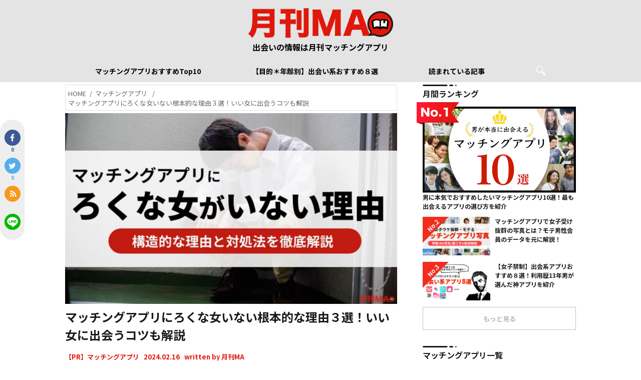

--- FILE ---
content_type: text/html; charset=UTF-8
request_url: https://gekkan-ma.jp/matchapp-no-goodwomen/
body_size: 33130
content:
<!DOCTYPE html>
<html lang="ja">

<head prefix="og: http://ogp.me/ns# fb: http://ogp.me/ns/fb# website: http://ogp.me/ns/website#">
  <meta charset="utf-8">
  <meta http-equiv="X-UA-Compatible" content="IE=edge">
  <meta name="format-detection" content="telephone=no">
  <meta name="referrer" content="always">
  <meta name="viewport" content="width=1140">
  <meta name="thumbnail" content="https://gekkan-ma.jp/wp-content/uploads/2021/11/matchapps-rokunawomannasi.webp" />  <title>マッチングアプリにろくな女いない根本的な理由３選！いい女に出会うコツも解説</title>
	<style>img:is([sizes="auto" i], [sizes^="auto," i]) { contain-intrinsic-size: 3000px 1500px }</style>
	
		<!-- All in One SEO Pro 4.8.1 - aioseo.com -->
	<meta name="description" content="返信が来なかったり、男が全奢りするもんだと決めつけたり、「マッチングアプリってろくな女いないなぁ」と感じたことはありませんか？この記事ではなぜマッチングアプリにはろくな女がいない、またはいないと男たちは感じるのかを解明し、その対処法を解説していきます！" />
	<meta name="robots" content="max-image-preview:large" />
	<meta name="author" content="月刊MA"/>
	<link rel="canonical" href="https://gekkan-ma.jp/matchapp-no-goodwomen/" />
	<meta name="generator" content="All in One SEO Pro (AIOSEO) 4.8.1" />
		<meta property="og:locale" content="ja_JP" />
		<meta property="og:site_name" content="月刊マッチングアプリ | 男性向けマッチングアプリメディア。マッチングアプリで出会えない・利用したことがない男性が出会えるようにすぐに実践できるコツを紹介！" />
		<meta property="og:type" content="activity" />
		<meta property="og:title" content="マッチングアプリにろくな女いない根本的な理由３選！いい女に出会うコツも解説" />
		<meta property="og:description" content="返信が来なかったり、男が全奢りするもんだと決めつけたり、「マッチングアプリってろくな女いないなぁ」と感じたことはありませんか？この記事ではなぜマッチングアプリにはろくな女がいない、またはいないと男たちは感じるのかを解明し、その対処法を解説していきます！" />
		<meta property="og:url" content="https://gekkan-ma.jp/matchapp-no-goodwomen/" />
		<meta property="og:image" content="https://gekkan-ma.jp/wp-content/uploads/2021/11/matchapps-rokunawomannasi.webp" />
		<meta property="og:image:secure_url" content="https://gekkan-ma.jp/wp-content/uploads/2021/11/matchapps-rokunawomannasi.webp" />
		<meta property="og:image:width" content="567" />
		<meta property="og:image:height" content="326" />
		<meta name="twitter:card" content="summary" />
		<meta name="twitter:title" content="マッチングアプリにろくな女いない根本的な理由３選！いい女に出会うコツも解説" />
		<meta name="twitter:description" content="返信が来なかったり、男が全奢りするもんだと決めつけたり、「マッチングアプリってろくな女いないなぁ」と感じたことはありませんか？この記事ではなぜマッチングアプリにはろくな女がいない、またはいないと男たちは感じるのかを解明し、その対処法を解説していきます！" />
		<meta name="twitter:image" content="https://gekkan-ma.jp/wp-content/uploads/2021/11/matchapps-rokunawomannasi.webp" />
		<script type="application/ld+json" class="aioseo-schema">
			{"@context":"https:\/\/schema.org","@graph":[{"@type":"Article","@id":"https:\/\/gekkan-ma.jp\/matchapp-no-goodwomen\/#article","name":"\u30de\u30c3\u30c1\u30f3\u30b0\u30a2\u30d7\u30ea\u306b\u308d\u304f\u306a\u5973\u3044\u306a\u3044\u6839\u672c\u7684\u306a\u7406\u7531\uff13\u9078\uff01\u3044\u3044\u5973\u306b\u51fa\u4f1a\u3046\u30b3\u30c4\u3082\u89e3\u8aac","headline":"\u30de\u30c3\u30c1\u30f3\u30b0\u30a2\u30d7\u30ea\u306b\u308d\u304f\u306a\u5973\u3044\u306a\u3044\u6839\u672c\u7684\u306a\u7406\u7531\uff13\u9078\uff01\u3044\u3044\u5973\u306b\u51fa\u4f1a\u3046\u30b3\u30c4\u3082\u89e3\u8aac","author":{"@id":"https:\/\/gekkan-ma.jp\/author\/gekkan176\/#author"},"publisher":{"@id":"https:\/\/gekkan-ma.jp\/#organization"},"image":{"@type":"ImageObject","url":"https:\/\/gekkan-ma.jp\/wp-content\/uploads\/2021\/11\/matchapps-rokunawomannasi.webp","width":567,"height":326,"caption":"\u30de\u30c3\u30c1\u30f3\u30b0\u30a2\u30d7\u30ea\u3000\u308d\u304f\u306a\u5973\u3044\u306a\u3044"},"datePublished":"2024-02-16T20:34:08+09:00","dateModified":"2025-09-11T17:30:01+09:00","inLanguage":"ja","mainEntityOfPage":{"@id":"https:\/\/gekkan-ma.jp\/matchapp-no-goodwomen\/#webpage"},"isPartOf":{"@id":"https:\/\/gekkan-ma.jp\/matchapp-no-goodwomen\/#webpage"},"articleSection":"\u30de\u30c3\u30c1\u30f3\u30b0\u30a2\u30d7\u30ea, \u8a55\u5224"},{"@type":"BreadcrumbList","@id":"https:\/\/gekkan-ma.jp\/matchapp-no-goodwomen\/#breadcrumblist","itemListElement":[{"@type":"ListItem","@id":"https:\/\/gekkan-ma.jp\/#listItem","position":1,"name":"\u5bb6","item":"https:\/\/gekkan-ma.jp\/","nextItem":{"@type":"ListItem","@id":"https:\/\/gekkan-ma.jp\/matchapp-no-goodwomen\/#listItem","name":"\u30de\u30c3\u30c1\u30f3\u30b0\u30a2\u30d7\u30ea\u306b\u308d\u304f\u306a\u5973\u3044\u306a\u3044\u6839\u672c\u7684\u306a\u7406\u7531\uff13\u9078\uff01\u3044\u3044\u5973\u306b\u51fa\u4f1a\u3046\u30b3\u30c4\u3082\u89e3\u8aac"}},{"@type":"ListItem","@id":"https:\/\/gekkan-ma.jp\/matchapp-no-goodwomen\/#listItem","position":2,"name":"\u30de\u30c3\u30c1\u30f3\u30b0\u30a2\u30d7\u30ea\u306b\u308d\u304f\u306a\u5973\u3044\u306a\u3044\u6839\u672c\u7684\u306a\u7406\u7531\uff13\u9078\uff01\u3044\u3044\u5973\u306b\u51fa\u4f1a\u3046\u30b3\u30c4\u3082\u89e3\u8aac","previousItem":{"@type":"ListItem","@id":"https:\/\/gekkan-ma.jp\/#listItem","name":"\u5bb6"}}]},{"@type":"Organization","@id":"https:\/\/gekkan-ma.jp\/#organization","name":"\u6708\u520a\u30de\u30c3\u30c1\u30f3\u30b0\u30a2\u30d7\u30ea","description":"\u7537\u6027\u5411\u3051\u30de\u30c3\u30c1\u30f3\u30b0\u30a2\u30d7\u30ea\u30e1\u30c7\u30a3\u30a2\u3002\u30de\u30c3\u30c1\u30f3\u30b0\u30a2\u30d7\u30ea\u3067\u51fa\u4f1a\u3048\u306a\u3044\u30fb\u5229\u7528\u3057\u305f\u3053\u3068\u304c\u306a\u3044\u7537\u6027\u304c\u51fa\u4f1a\u3048\u308b\u3088\u3046\u306b\u3059\u3050\u306b\u5b9f\u8df5\u3067\u304d\u308b\u30b3\u30c4\u3092\u7d39\u4ecb\uff01","url":"https:\/\/gekkan-ma.jp\/","logo":{"@type":"ImageObject","url":"https:\/\/gekkan-ma.jp\/wp-content\/uploads\/2019\/06\/6464.png","@id":"https:\/\/gekkan-ma.jp\/matchapp-no-goodwomen\/#organizationLogo","width":64,"height":64},"image":{"@id":"https:\/\/gekkan-ma.jp\/matchapp-no-goodwomen\/#organizationLogo"}},{"@type":"Person","@id":"https:\/\/gekkan-ma.jp\/author\/gekkan176\/#author","url":"https:\/\/gekkan-ma.jp\/author\/gekkan176\/","name":"\u6708\u520aMA","image":{"@type":"ImageObject","url":"https:\/\/secure.gravatar.com\/avatar\/57c70017d1c750456e5e380bb5c954b4?s=96&d=mm&r=g"}},{"@type":"WebPage","@id":"https:\/\/gekkan-ma.jp\/matchapp-no-goodwomen\/#webpage","url":"https:\/\/gekkan-ma.jp\/matchapp-no-goodwomen\/","name":"\u30de\u30c3\u30c1\u30f3\u30b0\u30a2\u30d7\u30ea\u306b\u308d\u304f\u306a\u5973\u3044\u306a\u3044\u6839\u672c\u7684\u306a\u7406\u7531\uff13\u9078\uff01\u3044\u3044\u5973\u306b\u51fa\u4f1a\u3046\u30b3\u30c4\u3082\u89e3\u8aac","description":"\u8fd4\u4fe1\u304c\u6765\u306a\u304b\u3063\u305f\u308a\u3001\u7537\u304c\u5168\u5962\u308a\u3059\u308b\u3082\u3093\u3060\u3068\u6c7a\u3081\u3064\u3051\u305f\u308a\u3001\u300c\u30de\u30c3\u30c1\u30f3\u30b0\u30a2\u30d7\u30ea\u3063\u3066\u308d\u304f\u306a\u5973\u3044\u306a\u3044\u306a\u3041\u300d\u3068\u611f\u3058\u305f\u3053\u3068\u306f\u3042\u308a\u307e\u305b\u3093\u304b\uff1f\u3053\u306e\u8a18\u4e8b\u3067\u306f\u306a\u305c\u30de\u30c3\u30c1\u30f3\u30b0\u30a2\u30d7\u30ea\u306b\u306f\u308d\u304f\u306a\u5973\u304c\u3044\u306a\u3044\u3001\u307e\u305f\u306f\u3044\u306a\u3044\u3068\u7537\u305f\u3061\u306f\u611f\u3058\u308b\u306e\u304b\u3092\u89e3\u660e\u3057\u3001\u305d\u306e\u5bfe\u51e6\u6cd5\u3092\u89e3\u8aac\u3057\u3066\u3044\u304d\u307e\u3059\uff01","inLanguage":"ja","isPartOf":{"@id":"https:\/\/gekkan-ma.jp\/#website"},"breadcrumb":{"@id":"https:\/\/gekkan-ma.jp\/matchapp-no-goodwomen\/#breadcrumblist"},"author":{"@id":"https:\/\/gekkan-ma.jp\/author\/gekkan176\/#author"},"creator":{"@id":"https:\/\/gekkan-ma.jp\/author\/gekkan176\/#author"},"image":{"@type":"ImageObject","url":"https:\/\/gekkan-ma.jp\/wp-content\/uploads\/2021\/11\/matchapps-rokunawomannasi.webp","@id":"https:\/\/gekkan-ma.jp\/matchapp-no-goodwomen\/#mainImage","width":567,"height":326,"caption":"\u30de\u30c3\u30c1\u30f3\u30b0\u30a2\u30d7\u30ea\u3000\u308d\u304f\u306a\u5973\u3044\u306a\u3044"},"primaryImageOfPage":{"@id":"https:\/\/gekkan-ma.jp\/matchapp-no-goodwomen\/#mainImage"},"datePublished":"2024-02-16T20:34:08+09:00","dateModified":"2025-09-11T17:30:01+09:00"},{"@type":"WebSite","@id":"https:\/\/gekkan-ma.jp\/#website","url":"https:\/\/gekkan-ma.jp\/","name":"\u6708\u520a\u30de\u30c3\u30c1\u30f3\u30b0\u30a2\u30d7\u30ea","description":"\u7537\u6027\u5411\u3051\u30de\u30c3\u30c1\u30f3\u30b0\u30a2\u30d7\u30ea\u30e1\u30c7\u30a3\u30a2\u3002\u30de\u30c3\u30c1\u30f3\u30b0\u30a2\u30d7\u30ea\u3067\u51fa\u4f1a\u3048\u306a\u3044\u30fb\u5229\u7528\u3057\u305f\u3053\u3068\u304c\u306a\u3044\u7537\u6027\u304c\u51fa\u4f1a\u3048\u308b\u3088\u3046\u306b\u3059\u3050\u306b\u5b9f\u8df5\u3067\u304d\u308b\u30b3\u30c4\u3092\u7d39\u4ecb\uff01","inLanguage":"ja","publisher":{"@id":"https:\/\/gekkan-ma.jp\/#organization"}}]}
		</script>
		<!-- All in One SEO Pro -->


<!-- Google Tag Manager for WordPress by gtm4wp.com -->
<script data-cfasync="false" data-pagespeed-no-defer>
	var gtm4wp_datalayer_name = "dataLayer";
	var dataLayer = dataLayer || [];
</script>
<!-- End Google Tag Manager for WordPress by gtm4wp.com --><link rel='dns-prefetch' href='//ajax.googleapis.com' />
<link rel='dns-prefetch' href='//cdnjs.cloudflare.com' />
<link rel='dns-prefetch' href='//stackpath.bootstrapcdn.com' />
<link rel='dns-prefetch' href='//fonts.googleapis.com' />
<link rel="alternate" type="application/rss+xml" title="月刊マッチングアプリ &raquo; フィード" href="https://gekkan-ma.jp/feed/" />
<link rel="alternate" type="application/rss+xml" title="月刊マッチングアプリ &raquo; コメントフィード" href="https://gekkan-ma.jp/comments/feed/" />
<link rel="alternate" type="application/rss+xml" title="月刊マッチングアプリ &raquo; マッチングアプリにろくな女いない根本的な理由３選！いい女に出会うコツも解説 のコメントのフィード" href="https://gekkan-ma.jp/matchapp-no-goodwomen/feed/" />
<link rel='stylesheet' id='wp-block-library-css' href='https://gekkan-ma.jp/wp-includes/css/dist/block-library/style.min.css' type='text/css' media='all' />
<style id='classic-theme-styles-inline-css' type='text/css'>
/*! This file is auto-generated */
.wp-block-button__link{color:#fff;background-color:#32373c;border-radius:9999px;box-shadow:none;text-decoration:none;padding:calc(.667em + 2px) calc(1.333em + 2px);font-size:1.125em}.wp-block-file__button{background:#32373c;color:#fff;text-decoration:none}
</style>
<style id='global-styles-inline-css' type='text/css'>
:root{--wp--preset--aspect-ratio--square: 1;--wp--preset--aspect-ratio--4-3: 4/3;--wp--preset--aspect-ratio--3-4: 3/4;--wp--preset--aspect-ratio--3-2: 3/2;--wp--preset--aspect-ratio--2-3: 2/3;--wp--preset--aspect-ratio--16-9: 16/9;--wp--preset--aspect-ratio--9-16: 9/16;--wp--preset--color--black: #000000;--wp--preset--color--cyan-bluish-gray: #abb8c3;--wp--preset--color--white: #ffffff;--wp--preset--color--pale-pink: #f78da7;--wp--preset--color--vivid-red: #cf2e2e;--wp--preset--color--luminous-vivid-orange: #ff6900;--wp--preset--color--luminous-vivid-amber: #fcb900;--wp--preset--color--light-green-cyan: #7bdcb5;--wp--preset--color--vivid-green-cyan: #00d084;--wp--preset--color--pale-cyan-blue: #8ed1fc;--wp--preset--color--vivid-cyan-blue: #0693e3;--wp--preset--color--vivid-purple: #9b51e0;--wp--preset--gradient--vivid-cyan-blue-to-vivid-purple: linear-gradient(135deg,rgba(6,147,227,1) 0%,rgb(155,81,224) 100%);--wp--preset--gradient--light-green-cyan-to-vivid-green-cyan: linear-gradient(135deg,rgb(122,220,180) 0%,rgb(0,208,130) 100%);--wp--preset--gradient--luminous-vivid-amber-to-luminous-vivid-orange: linear-gradient(135deg,rgba(252,185,0,1) 0%,rgba(255,105,0,1) 100%);--wp--preset--gradient--luminous-vivid-orange-to-vivid-red: linear-gradient(135deg,rgba(255,105,0,1) 0%,rgb(207,46,46) 100%);--wp--preset--gradient--very-light-gray-to-cyan-bluish-gray: linear-gradient(135deg,rgb(238,238,238) 0%,rgb(169,184,195) 100%);--wp--preset--gradient--cool-to-warm-spectrum: linear-gradient(135deg,rgb(74,234,220) 0%,rgb(151,120,209) 20%,rgb(207,42,186) 40%,rgb(238,44,130) 60%,rgb(251,105,98) 80%,rgb(254,248,76) 100%);--wp--preset--gradient--blush-light-purple: linear-gradient(135deg,rgb(255,206,236) 0%,rgb(152,150,240) 100%);--wp--preset--gradient--blush-bordeaux: linear-gradient(135deg,rgb(254,205,165) 0%,rgb(254,45,45) 50%,rgb(107,0,62) 100%);--wp--preset--gradient--luminous-dusk: linear-gradient(135deg,rgb(255,203,112) 0%,rgb(199,81,192) 50%,rgb(65,88,208) 100%);--wp--preset--gradient--pale-ocean: linear-gradient(135deg,rgb(255,245,203) 0%,rgb(182,227,212) 50%,rgb(51,167,181) 100%);--wp--preset--gradient--electric-grass: linear-gradient(135deg,rgb(202,248,128) 0%,rgb(113,206,126) 100%);--wp--preset--gradient--midnight: linear-gradient(135deg,rgb(2,3,129) 0%,rgb(40,116,252) 100%);--wp--preset--font-size--small: 13px;--wp--preset--font-size--medium: 20px;--wp--preset--font-size--large: 36px;--wp--preset--font-size--x-large: 42px;--wp--preset--spacing--20: 0.44rem;--wp--preset--spacing--30: 0.67rem;--wp--preset--spacing--40: 1rem;--wp--preset--spacing--50: 1.5rem;--wp--preset--spacing--60: 2.25rem;--wp--preset--spacing--70: 3.38rem;--wp--preset--spacing--80: 5.06rem;--wp--preset--shadow--natural: 6px 6px 9px rgba(0, 0, 0, 0.2);--wp--preset--shadow--deep: 12px 12px 50px rgba(0, 0, 0, 0.4);--wp--preset--shadow--sharp: 6px 6px 0px rgba(0, 0, 0, 0.2);--wp--preset--shadow--outlined: 6px 6px 0px -3px rgba(255, 255, 255, 1), 6px 6px rgba(0, 0, 0, 1);--wp--preset--shadow--crisp: 6px 6px 0px rgba(0, 0, 0, 1);}:where(.is-layout-flex){gap: 0.5em;}:where(.is-layout-grid){gap: 0.5em;}body .is-layout-flex{display: flex;}.is-layout-flex{flex-wrap: wrap;align-items: center;}.is-layout-flex > :is(*, div){margin: 0;}body .is-layout-grid{display: grid;}.is-layout-grid > :is(*, div){margin: 0;}:where(.wp-block-columns.is-layout-flex){gap: 2em;}:where(.wp-block-columns.is-layout-grid){gap: 2em;}:where(.wp-block-post-template.is-layout-flex){gap: 1.25em;}:where(.wp-block-post-template.is-layout-grid){gap: 1.25em;}.has-black-color{color: var(--wp--preset--color--black) !important;}.has-cyan-bluish-gray-color{color: var(--wp--preset--color--cyan-bluish-gray) !important;}.has-white-color{color: var(--wp--preset--color--white) !important;}.has-pale-pink-color{color: var(--wp--preset--color--pale-pink) !important;}.has-vivid-red-color{color: var(--wp--preset--color--vivid-red) !important;}.has-luminous-vivid-orange-color{color: var(--wp--preset--color--luminous-vivid-orange) !important;}.has-luminous-vivid-amber-color{color: var(--wp--preset--color--luminous-vivid-amber) !important;}.has-light-green-cyan-color{color: var(--wp--preset--color--light-green-cyan) !important;}.has-vivid-green-cyan-color{color: var(--wp--preset--color--vivid-green-cyan) !important;}.has-pale-cyan-blue-color{color: var(--wp--preset--color--pale-cyan-blue) !important;}.has-vivid-cyan-blue-color{color: var(--wp--preset--color--vivid-cyan-blue) !important;}.has-vivid-purple-color{color: var(--wp--preset--color--vivid-purple) !important;}.has-black-background-color{background-color: var(--wp--preset--color--black) !important;}.has-cyan-bluish-gray-background-color{background-color: var(--wp--preset--color--cyan-bluish-gray) !important;}.has-white-background-color{background-color: var(--wp--preset--color--white) !important;}.has-pale-pink-background-color{background-color: var(--wp--preset--color--pale-pink) !important;}.has-vivid-red-background-color{background-color: var(--wp--preset--color--vivid-red) !important;}.has-luminous-vivid-orange-background-color{background-color: var(--wp--preset--color--luminous-vivid-orange) !important;}.has-luminous-vivid-amber-background-color{background-color: var(--wp--preset--color--luminous-vivid-amber) !important;}.has-light-green-cyan-background-color{background-color: var(--wp--preset--color--light-green-cyan) !important;}.has-vivid-green-cyan-background-color{background-color: var(--wp--preset--color--vivid-green-cyan) !important;}.has-pale-cyan-blue-background-color{background-color: var(--wp--preset--color--pale-cyan-blue) !important;}.has-vivid-cyan-blue-background-color{background-color: var(--wp--preset--color--vivid-cyan-blue) !important;}.has-vivid-purple-background-color{background-color: var(--wp--preset--color--vivid-purple) !important;}.has-black-border-color{border-color: var(--wp--preset--color--black) !important;}.has-cyan-bluish-gray-border-color{border-color: var(--wp--preset--color--cyan-bluish-gray) !important;}.has-white-border-color{border-color: var(--wp--preset--color--white) !important;}.has-pale-pink-border-color{border-color: var(--wp--preset--color--pale-pink) !important;}.has-vivid-red-border-color{border-color: var(--wp--preset--color--vivid-red) !important;}.has-luminous-vivid-orange-border-color{border-color: var(--wp--preset--color--luminous-vivid-orange) !important;}.has-luminous-vivid-amber-border-color{border-color: var(--wp--preset--color--luminous-vivid-amber) !important;}.has-light-green-cyan-border-color{border-color: var(--wp--preset--color--light-green-cyan) !important;}.has-vivid-green-cyan-border-color{border-color: var(--wp--preset--color--vivid-green-cyan) !important;}.has-pale-cyan-blue-border-color{border-color: var(--wp--preset--color--pale-cyan-blue) !important;}.has-vivid-cyan-blue-border-color{border-color: var(--wp--preset--color--vivid-cyan-blue) !important;}.has-vivid-purple-border-color{border-color: var(--wp--preset--color--vivid-purple) !important;}.has-vivid-cyan-blue-to-vivid-purple-gradient-background{background: var(--wp--preset--gradient--vivid-cyan-blue-to-vivid-purple) !important;}.has-light-green-cyan-to-vivid-green-cyan-gradient-background{background: var(--wp--preset--gradient--light-green-cyan-to-vivid-green-cyan) !important;}.has-luminous-vivid-amber-to-luminous-vivid-orange-gradient-background{background: var(--wp--preset--gradient--luminous-vivid-amber-to-luminous-vivid-orange) !important;}.has-luminous-vivid-orange-to-vivid-red-gradient-background{background: var(--wp--preset--gradient--luminous-vivid-orange-to-vivid-red) !important;}.has-very-light-gray-to-cyan-bluish-gray-gradient-background{background: var(--wp--preset--gradient--very-light-gray-to-cyan-bluish-gray) !important;}.has-cool-to-warm-spectrum-gradient-background{background: var(--wp--preset--gradient--cool-to-warm-spectrum) !important;}.has-blush-light-purple-gradient-background{background: var(--wp--preset--gradient--blush-light-purple) !important;}.has-blush-bordeaux-gradient-background{background: var(--wp--preset--gradient--blush-bordeaux) !important;}.has-luminous-dusk-gradient-background{background: var(--wp--preset--gradient--luminous-dusk) !important;}.has-pale-ocean-gradient-background{background: var(--wp--preset--gradient--pale-ocean) !important;}.has-electric-grass-gradient-background{background: var(--wp--preset--gradient--electric-grass) !important;}.has-midnight-gradient-background{background: var(--wp--preset--gradient--midnight) !important;}.has-small-font-size{font-size: var(--wp--preset--font-size--small) !important;}.has-medium-font-size{font-size: var(--wp--preset--font-size--medium) !important;}.has-large-font-size{font-size: var(--wp--preset--font-size--large) !important;}.has-x-large-font-size{font-size: var(--wp--preset--font-size--x-large) !important;}
:where(.wp-block-post-template.is-layout-flex){gap: 1.25em;}:where(.wp-block-post-template.is-layout-grid){gap: 1.25em;}
:where(.wp-block-columns.is-layout-flex){gap: 2em;}:where(.wp-block-columns.is-layout-grid){gap: 2em;}
:root :where(.wp-block-pullquote){font-size: 1.5em;line-height: 1.6;}
</style>
<link rel='stylesheet' id='contact-form-7-css' href='https://gekkan-ma.jp/wp-content/plugins/contact-form-7/includes/css/styles.css?ver=6.0.3' type='text/css' media='all' />
<link rel='stylesheet' id='pz-linkcard-css-css' href='//gekkan-ma.jp/wp-content/uploads/pz-linkcard/style/style.css?ver=2.5.6.4.1' type='text/css' media='all' />
<link rel='stylesheet' id='toc-screen-css' href='https://gekkan-ma.jp/wp-content/plugins/table-of-contents-plus/screen.min.css?ver=2411.1' type='text/css' media='all' />
<style id='toc-screen-inline-css' type='text/css'>
div#toc_container {background: #f9f9f9;border: 1px solid #aaaaaa;}
</style>
<link rel='stylesheet' id='font-awesome-css' href='//stackpath.bootstrapcdn.com/font-awesome/4.7.0/css/font-awesome.min.css' type='text/css' media='all' />
<link rel='stylesheet' id='font-noto-css' href='https://fonts.googleapis.com/css?family=Noto+Sans+JP%3A400%2C500%2C700&#038;subset=japanese' type='text/css' media='all' />
<link rel='stylesheet' id='style-css' href='https://gekkan-ma.jp/wp-content/themes/rakugaki-pc/style.css?ver=20250324101623' type='text/css' media='all' />
<link rel='stylesheet' id='swiper-css-css' href='https://gekkan-ma.jp/wp-content/themes/rakugaki-pc/assets/js/swiper/swiper.min.css?ver=2025021892859' type='text/css' media='all' />
<link rel='stylesheet' id='tablepress-default-css' href='https://gekkan-ma.jp/wp-content/plugins/tablepress/css/build/default.css?ver=3.0.3' type='text/css' media='all' />
<style id='rocket-lazyload-inline-css' type='text/css'>
.rll-youtube-player{position:relative;padding-bottom:56.23%;height:0;overflow:hidden;max-width:100%;}.rll-youtube-player:focus-within{outline: 2px solid currentColor;outline-offset: 5px;}.rll-youtube-player iframe{position:absolute;top:0;left:0;width:100%;height:100%;z-index:100;background:0 0}.rll-youtube-player img{bottom:0;display:block;left:0;margin:auto;max-width:100%;width:100%;position:absolute;right:0;top:0;border:none;height:auto;-webkit-transition:.4s all;-moz-transition:.4s all;transition:.4s all}.rll-youtube-player img:hover{-webkit-filter:brightness(75%)}.rll-youtube-player .play{height:100%;width:100%;left:0;top:0;position:absolute;background:url(https://gekkan-ma.jp/wp-content/plugins/rocket-lazy-load/assets/img/youtube.png) no-repeat center;background-color: transparent !important;cursor:pointer;border:none;}
</style>
<script type="text/javascript" id="copyright_proof_live-js-extra">
/* <![CDATA[ */
var dprv_js_bridge = {"record_IP":"off","site_url":"https:\/\/gekkan-ma.jp","ajax_url":"https:\/\/gekkan-ma.jp\/wp-admin\/admin-ajax.php","noRightClickMessage":"","attributeCaption":"Attributions - owner(s) of some content"};
/* ]]> */
</script>
<script type="text/javascript" src="https://gekkan-ma.jp/wp-content/plugins/digiproveblog/copyright_proof_live.js?ver=4.06" id="copyright_proof_live-js"></script>
<script type="text/javascript" src="//cdnjs.cloudflare.com/ajax/libs/jquery-easing/1.4.1/jquery.easing.min.js" id="jquery-easing-js"></script>


	<style type="text/css">	.dprv{border-collapse:collapse;border-spacing:0px;border:0px;border-style:solid;padding:0px;}
									.dprv tr td{border:0px;padding:0px;}
			</style>
<!-- Google Tag Manager for WordPress by gtm4wp.com -->
<!-- GTM Container placement set to footer -->
<script data-cfasync="false" data-pagespeed-no-defer type="text/javascript">
	var dataLayer_content = {"pagePostType":"post","pagePostType2":"single-post","pageCategory":["matchapps"],"pageAttributes":["reputation"],"pagePostAuthor":"月刊MA"};
	dataLayer.push( dataLayer_content );
</script>
<script data-cfasync="false">
(function(w,d,s,l,i){w[l]=w[l]||[];w[l].push({'gtm.start':
new Date().getTime(),event:'gtm.js'});var f=d.getElementsByTagName(s)[0],
j=d.createElement(s),dl=l!='dataLayer'?'&l='+l:'';j.async=true;j.src=
'//www.googletagmanager.com/gtm.js?id='+i+dl;f.parentNode.insertBefore(j,f);
})(window,document,'script','dataLayer','GTM-WNS8K6P');
</script>
<!-- End Google Tag Manager for WordPress by gtm4wp.com -->    <script>
        (function(i,s,o,g,r,a,m){i['GoogleAnalyticsObject']=r;i[r]=i[r]||function(){
            (i[r].q=i[r].q||[]).push(arguments)},i[r].l=1*new Date();a=s.createElement(o),
            m=s.getElementsByTagName(o)[0];a.async=1;a.src=g;m.parentNode.insertBefore(a,m)
            })(window,document,'script','https://www.google-analytics.com/analytics.js','ga');
        ga('create', '', 'auto');
        ga('send', 'pageview');
    </script>
    <link rel="canonical" href="https://gekkan-ma.jp/matchapp-no-goodwomen/" />

    <meta name="description" content="返信が来なかったり、男が全奢りするもんだと決めつけたり、「マッチングアプリってろくな女いないなぁ」と感じたことはありませんか？この記事ではなぜマッチングアプリにはろくな女がいない、またはいないと男たちは感じるのかを解明し、その対処法を解説していきます！">
    <meta property='og:locale' content="ja_JP">
    <meta property="fb:app_id" content="" />
    <meta property='og:site_name' content="月刊マッチングアプリ">
    <meta property='og:title' content="マッチングアプリにろくな女いない根本的な理由３選！いい女に出会うコツも解説 | 月刊マッチングアプリ">
    <meta name="twitter:card" content="summary_large_image">
    <meta name="twitter:site" content="">
    <meta property="og:description" content="返信が来なかったり、男が全奢りするもんだと決めつけたり、「マッチングアプリってろくな女いないなぁ」と感じたことはありませんか？この記事ではなぜマッチングアプリにはろくな女がいない、またはいないと男たちは感じるのかを解明し、その対処法を解説していきます！">
    <meta property="og:url" content="https://gekkan-ma.jp/matchapp-no-goodwomen/">
    <meta property="og:type" content="website">
    <meta property="og:image" content="">
    
    

<script type="application/ld+json">{
  "@context": "http://schema.org",
  "@type": "Article",
  "@id": "https://gekkan-ma.jp/matchapp-no-goodwomen/",
  "mainEntityOfPage": {
    "@type": "WebSite",
    "@id": "https://gekkan-ma.jp/",
    "name": "月刊マッチングアプリ"
  },
  "headline": "マッチングアプリにろくな女いない根本的な理由３選！いい女に出会うコツも解説",
  "image": {
    "@type": "ImageObject",
    "url": "https://gekkan-ma.jp/wp-content/uploads/2021/11/matchapps-rokunawomannasi.webp",
    "height": 326,
    "width": 567  },
  "datePublished": "2024-02-16T20:34:08+09:00",
  "dateModified": "2025-09-11T17:30:01+09:00",
  "author": {
    "@type": "Person",
    "name": "月刊MA"
  },
  "publisher": {
    "@type": "Organization",
    "name": "月刊マッチングアプリ"
  },
  "description": "返信が来なかったり、男が全奢りするもんだと決めつけたり、「マッチングアプリってろくな女いないなぁ」と感じたことはありませんか？この記事ではなぜマッチングアプリにはろくな女がいない、またはいないと男たちは感じるのかを解明し、その対処法を解説していきます！"
}
</script>

<style type="text/css">.recentcomments a{display:inline !important;padding:0 !important;margin:0 !important;}</style><link rel="icon" href="https://gekkan-ma.jp/wp-content/uploads/2019/06/cropped-6464-32x32.png" sizes="32x32" />
<link rel="icon" href="https://gekkan-ma.jp/wp-content/uploads/2019/06/cropped-6464-192x192.png" sizes="192x192" />
		<style type="text/css" id="wp-custom-css">
			.single__meta:before{
	content:"【PR】";
}

/*テーブルアプリ小さく*/
.single-content table td a img {
    height: auto;
    width: 85%;
    margin: 4px 2px 0px 2px;
    filter: drop-shadow(0px 1px 1px rgba(0,0,0,.7));
}

.single-content h3, .e404 h3 {
    justify-content: flex-start;
    align-items: center;
    display: flex;
    flex-wrap: wrap;
    width: 100%;
    height: auto;
    border-left: solid 10px #cc321b;
    padding: 8px 8px;
    font-size: 18px;
    font-weight: 700 !important;
    margin: 0 -2% 15px;
    line-height: 22px;
}

.single-content h2 {
    justify-content: flex-start;
    align-items: center;
    display: flex;
    flex-wrap: wrap;
    width: auto;
    height: auto;
    padding: 4%;
    margin: 0 -3% 15px;
    background: #cc321b;
    color: #000;
    font-size: 20px;
    line-height: 1.25;
    font-weight: 700 !important;
    border-radius: 2px;
}

.single-content .box3, .e404 .box3 {
    border-radius: 2px;
    border: 1px solid #e2e0e0;
    padding: 3% 4%;
    margin: 1.5em 0 2em;
    font-size: 15px;
    line-height: 23px;
}

.e404 .box3 a, .single-content .box3 a {
    text-decoration: underline;
    font-size: 12pt;
}


.single-content .box7, .e404 .box7 {
    border-radius: 2px;
    border: 1px solid #e2e0e0;
    padding: 3% 4%;
    margin: 1.5em 0 1em;
    font-size: 15px;
    line-height: 20px;
       background: #fbfbfb;
}

.e404 .box7 p, .single-content .box7 p {
    margin: 0;
    font-size: 15px;
}

.e404 h4, .single-content h4 {
    margin: 0 0 15px;
    line-height: 1.5;
    font-size: 18px;
    font-weight: 700;
    display: inline-block;
    border-bottom: solid 2px #cc321b;
}

.e404 .box12, .single-content .box12 {
    margin: 30px 2px 20px;
}

.e404 .box12 strong, .single-content .box12 strong {
    text-decoration: underline;
    font-size: 17px;
}

.box12 a {
    text-decoration: underline;
    font-size: 16px;
}



.e404 .box12 a:after, .single-content .box12 a:after {
    margin-right: 3px;
    margin-left: 2px;
    content: "";
    font-family: FontAwesome;
    display: inline-block;
    vertical-align: -1px;
    text-decoration: none;
}

.box4 {
    line-height: 20px;
    position: relative;
    margin: 35px 0px;
    padding: 0.5em 1em;
    border: 3px solid #da4033;
    font-size: 13px;
       font-weight: bold;
}

.box4 .box-title {
    position: absolute;
    display: inline-block;
    top: -27px;
    left: -3px;
    padding: 0 9px;
    height: 25px;
    line-height: 25px;
    font-size: 17px;
    background: #da4033;
    color: #fff;
    font-weight: 700;
    border-radius: 5px 5px 0 0;
}


.box12 li {
    line-height: 22px;
    list-style: none;
    list-style-position: outside;
    margin: 10px 0 0 21px;
}


.e404 .box13, .single-content .box13 {
    border: 2px solid #e0180c;
    border-radius: 4px;
    margin: 30px 12px 20px;
    padding: 20px;
    position: relative;
    font-size: 16px;
}

.e404 .box13:before, .single-content .box13:before {
    background-color: #e0180c;
    color: #fff;
    content: "おすすめ出会いアプリランキング";
    font-weight: 700;
    font-size: 14px;
    left: .5em;
    padding: 6px 1em;
    position: absolute;
    top: -1em;
    border-radius: 4px;
    line-height: 1.5;
}


.e404 .box13 a, .single-content .box13 a {
    text-decoration: underline;
    font-size: 17px;
}
.e404 li, .box13 li {
    line-height: 22px;
    list-style: disc;
    list-style-position: outside;
    margin: 8px 0 0 13px;
}

.single__meta {
    margin: 16px 0px;
    -webkit-box-pack: start;
    justify-content: flex-start;
    -webkit-box-align: center;
    align-items: center;
    display: -webkit-box;
    display: flex;
    flex-wrap: wrap;
    width: 100%;
    height: auto;
    font-size: 13px;
    color: #cc5a49;
    font-weight: 700;
}

element.style {
    line-height: 2.5;
    width: 100%;
    background: red;
    height: 25px;
    display: block;
    border-radius: 5px;
    box-shadow: #000 0px 3px 1.3px;
}

.e404 .download-red, .single-content .download-red {
    width: 100%;
    height: 48px;
    background: #fc9c1e;
    margin: auto;
    border-radius: 8px;
    text-align: center;
    font-size: 19px;
    color: #fff;
    font-weight: 700;
    line-height: 48px;
    letter-spacing: 1px;
    margin-bottom: 24px;
}

.e404 .download-red, .single-content .download-red-2 {
    width: 100%;
    height: 48px;
    -webkit-box-shadow: #333 0 3.5px 1.3px;
    background: #fc9c1e;
    margin: auto;
    border-radius: 8px;
    text-align: center;
    font-size: 19px;
    color: #fff;
    font-weight: 700;
    line-height: 48px;
    letter-spacing: 1px;
    margin-bottom: 0px;
}

.e404 .download-red #anime, .single-content .download-red-2 #anime {
    animation-name: anime1;
    animation-duration: 2s;
    animation-timing-function: ease-out;
    animation-delay: 1s;

    animation-iteration-count: 10000;
    animation-direction: normal;
    animation-fill-mode: forwards;
}
.e404 .box1, .single-content .box1 {
    padding: 20px 10px;
    background-color: #bbb9b92e;
    margin: 20px 0;
    font-size: 14px;
    line-height: 1.3;
}



.e404 .box14, .single-content .box14 {
    border: 2px solid #fc940c;
    border-radius: 4px;
    margin: 30px 12px 20px;
    padding: 20px;
    position: relative;
    font-size: 16px;
}

.e404 .box14:before, .single-content .box14:before {
    background-color: #fc940c;
    color: #fff;
    content: "遊び/ヤリモクにおすすめアプリ３選";
    font-weight: 700;
    font-size: 14px;
    left: .5em;
    padding: 6px 1em;
    position: absolute;
    top: -1em;
    border-radius: 4px;
    line-height: 1.5;
}

.e404 .box14 a, .single-content .box14 a {
    text-decoration: underline;
    font-size: 17px;
}
.e404 li, .box14 li {
    line-height: 22px;
    list-style: disc;
    list-style-position: outside;
    margin: 8px 0 0 13px;
}


.e404 .box8, .single-content .box8 {
    border: 2px solid #e4e4e4;
    border-radius: 4px;
    margin: 30px 2px 25px;
    padding: 35px 0px 15px 18px;
    position: relative;
    font-size: 16px;
    background: #ffffff0a;
}

.e404 .box8:after, .single-content .box8:after {
    background-color: #e4e4e4;
    color: #000;
    content: "この記事で分かること";
    font-weight: 700;
    font-size: 14px;
    left: .5em;
    padding: 6px 1em;
    position: absolute;
    top: -1em;
    border-radius: 4px;
    line-height: 1.5;
}


.e404 .box9, .single-content .box9 {
    border: 2px solid #e4e4e4;
    border-radius: 1px;
    margin: 17px 0 25px;
    padding: 18px 0 15px 25px;
    position: relative;
    font-size: 16px;
    background: #ffffff0a;
}


.e404 .box9:before, .single-content .box9:before {
    background-color: #e4e4e4;
    color: #000;
    content: "★基本情報とおすすめポイント";
    font-weight: 700;
    font-size: 17px;
    padding: 6px 15px;
    position: absolute;
    top: -2.3em;
    border-radius: 0px;
    line-height: 1.5;
    width: 100%;
    left: 0em;
}


.e404 .box9 li, .single-content .box9 li {
    line-height: 24px;
    list-style: "✔︎";
    list-style-position: outside;
    margin: 0px;
    font-size: 15px;
}
    

.e404 span.marker, .single-content span.marker {
    background: linear-gradient(transparent 80%,#f8e81c 0);
    line-height: 1.5;
    font-size: 17px;
}


.balloon span.marker{
    background: linear-gradient(transparent 80%,#f8e81c 0);
    line-height: 1.5;
    font-size: 16px;
}

.balloon p {
	  font-size: 14px!important;
}

.e404 .balloon, .single-content .balloon {
	margin-bottom: 2em!important;
}
    
/*********
 * 
 * ******
PC
*/
body {
    background: white;
}

/* PC ヘッダメニュー背景色 */
.gnav-pc {
    background: rgb(228,228,228);
}

/* ナビゲーションのテキストカラー */
.gnav__link {
      color: black;
}

/* PC TOPスライドサムネ下線色 */
.kv {
    border-bottom: 5px solid rgb(228,228,228);
}
/* PC 検索フォーム下線色 */
.hide-gnav {
    border-bottom: 7px solid rgb(228,228,228);
}

/* コンテンツの背景色 */

/***************
SP
*/
/* ヘッダーテキスト */
.header__ttl-link {
      color:black;
}

/* SP サイドメニューヘッダ背景色 */
.gnav__header {
    background: rgb(228,228,228);
}
/* SP ヘッダ下線色 */
.header--front {
    border-bottom: 2px solid rgb(228,228,228);
}
/* SP 検索フォーム枠色 */
.gnav__search {
    background: rgb(228,228,228);
}

/***************
PC・SP 
*/
/* ヘッダ背景色 */
.header {
    background: rgb(228,228,228);
}
/* written by文字色 */
.single__meta {
    color: rgb(224,24,12);
}

/* 見出し2背景色 */
.single-content h2 {
    background: rgb(228,228,228);
}
/* 見出し3背景色 */
.single-content h3 {
    border-left: solid 7px rgb(228,228,228);
}
/*見出し４背景色*/
.e404 h4, .single-content h4 {
    margin: 0 0 15px;
    line-height: 1.5;
    font-size: 18px;
    font-weight: 700;
    display: inline-block;
    border-bottom: solid 2px rgb(228,228,228);
}
/* POINT枠色 */
.single-content .box2 {
    border: 2px solid rgb(224,24,12);
	   line-height: 22px;
}
/* POINT文字色 */
.single-content .box2::before {
    color: rgb(224,24,12);
    top: -0.6em;
}

.author-prof__desc　{
       margin: 0 0 24px;
    line-height: 1.5;
    font-size: 17px;
}

/* テーブルのスクロール  */
.scroll-table {
  overflow: auto;
  white-space: nowrap;
}

/*テーブルのスクロール2カテゴリー別*/
.fixed01{
  position:sticky;
  left: 0;
     left: -1px;
  background-color:white;
  padding:0.5em;
}

.fixed02{
  position: sticky;
  background-color:white;
  padding:0.5em;
    left: 60px;
    left: -1px;
}

/*テーブルのスクロール3まとめ料金表*/
.fixed03{
  position: sticky;
  left: 0;
     left: -1px;
  background-color:white;
  padding:0.5em;
}

/*マッチングアプリ記事の種類ブランクマーク削除*/
.e404 .box3 a:after, .single-content .box3 a:after {
    margin-right: 3px;
    margin-left: 2px;
    content: "";
    font-family: FontAwesome;
    display: inline-block;
    vertical-align: -1px;
    text-decoration: none;
}

/*マッチングアプリ記事の20代別ボックス*/
.menosusume-app-20 {
    border: 3px solid #da4033;
}


.box-menosusume-app .box-title-20 {
    background: #da4033;
}

.box-menosusume-app {
    margin: 2em auto;
    background: #fafafa;
    border-radius: 5px;
    max-width: 600px;
    position: relative;
    margin-bottom: 25px;
    padding: 0px 0px 15px;
}

.box-menosusume-app img {
    margin: 15px 0 0;
    padding: 6px 5px;
    width: 70px;
}

.box-menosusume-app .box-title {
    color: #fff;
    font-weight: bold;
    font-size: 20px;
    padding: 15px;
    text-align: center;
}

.box-menosusume-app .app-list {
    display: flex;
    justify-content: space-around;
    padding: 20px 0;
    text-align: center;
}

.box-menosusume-app .women_mark {
    border: 1px solid #333;
    border-radius: 5px;
    padding: 5px;
    font-weight: bold;
    margin-bottom: 5px;
    font-size: 120%;
}

.app-list img {
    margin-bottom: 0px;
}

.box-menosusume-app .app-list a {
    font-size: 15px;
    text-decoration: underline;
}
/*詳細見るボタンCSS*/

.grad-wrap {
    width: auto;
    margin: 0 0.5em 10px;
}

.grad-wrap input {
    display: none;
}



.grad-wrap input:checked ~ label {
    background: #fafafa;
    color: #333;
	   display: none;
}
.grad-wrap label {
    margin: 0px 35px;
    width: auto;
    font-size: 17px;
    font-weight: bold;
    text-align: center;
    background: #0f0f0f;
    position: relative;
    display: block;
    padding: 8px;
    border-radius: 4px;
    cursor: pointer;
    color: #fff;
}


.fa {
    display: inline-block;
    font: normal normal normal 14px/1 FontAwesome;
    font-size: inherit;
    text-rendering: auto;
    -webkit-font-smoothing: antialiased;
    -moz-osx-font-smoothing: grayscale;
}

.fa-chevron-circle-down:before {
    content: "";
}

.grad-wrap input:checked ~ div {
    height: auto;
    padding: 0px  0.8em;
    border-radius: 0px;
    opacity: 1;
}


.grad-wrap div.grad-wrap-under2 {
    overflow: hidden;
    transition: 0.15s;
}

.grad-wrap label span {
    font-size: 13px;
}

/*アプリのところCSS*/
.ranking_box__head {
    display: flex;
    align-items: center;
    justify-content: space-between;
    margin: -6px 0px;
}

.ranking_box__head--icon {
    margin: 0 10px 0 0;
    width: 18%;
}

.grad-wrap-under2 a {
    font-size: 18px;
    font-weight: bold;
    text-decoration: underline;
}

.ranking_box__head--icon a img {
    width: 100px;
    float: left;
    padding: 0px 45px 20px 0px;
}


.ranking_box__head--detail {
    width: 82%;
}


.ranking_box--point {
    color: #111;
    font-weight: bold;
}

.ranking_box--point p {
    margin: 2px 5px;
    position: relative;
    font-size: 14px;
}


.ranking_box--point p:before {
    display: inline-block;
    width: 23px;
    height: 23px;
    background-size: 23px;
    margin-right: 5px;
    vertical-align: top;
}

.ranking_box--appname {
    margin-bottom: 10px;
}


.ranking_box--appname a {
    font-size: 24px;
    font-weight: bold;
    line-height: 100%;
    margin: 0px 5px;
}


.ranking_box__info {
    display: block;
    clear: both;
    line-height: 160%;
    margin: 0 0 10px;
}

.ranking_box__info ul {
    margin: 0px;
    padding: 0px;
}


.ranking_box__info li {
    background-size: 20px;
    background-position: 0px 0px;
    padding: 0px 2px;
    margin-left: 5px!important;
    font-size: 14px;
    line-height: 18px !important;
}

.grad-wrap-under2 hr {
    margin-top: 20px;
}

/*詳細を見るCSS*/

.single-content .grad-wrap__btn:before {
			content: "詳しく見る\f01a";
    font-weight: bold;
}

.e404 .grad-wrap__item, .single-content .grad-wrap__item {
    position: relative;
    overflow: hidden;
    height: 10px;
    margin: 8px 0px -8px 0px;
}


.e404 .grad-wrap__item:before, .single-content .grad-wrap__item:before {
    display: block;
    position: absolute;
    bottom: 0;
    left: 0;
    width: 100%;
    height: 40px;
    background: #fafafa;
    content: "";
}


.e404 .grad-wrap__btn, .single-content .grad-wrap__btn {
    z-index: 2;
    position: absolute;
    right: 0;
    bottom: -6px;
    left: 0;
    width: 85%;
    border: solid 1px #333;
    margin: auto;
    padding: 5px;
    border-radius: 3px;
    background: #ffffff;
    color: #333;
    font-size: 15px;
    text-align: center;
    cursor: pointer;
    transition: .2s ease;
    font-weight: bold;
}

.ranking_box__info li a {
    font-size: 15px;
    font-weight: 100;
}

.ranking_box__info_button{
    border:none;
}

table.ranking_box__info_button{
    border:none;
}


table　td.ranking_box__info_button_tr{
    border:none;
}

table　td.ranking_box__info_button_td{
    border:none;
}

.content {
    width: 100%;
    margin: 7px 2px;
}

.inner {
    display: flex;
    padding: 0px 5px;
}

.button_1 {
    width: 50%;
    color: #fff;
    background: #929292;
    display: block;
    border-radius: 5px;
    line-height: 1.8;
    border: none;
    text-decoration: underline;
    font-size: 13px;
    box-shadow: #333 0 2px 1.3px;
    margin: 0px 3px;
 }

.button_2 {
    width: 50%;
    color: #fff;
    background: #fc9c1e;
    display: block;
    border-radius: 5px;
    line-height: 1.8;
    border: none;
    text-decoration: underline;
    font-size: 13px;
    box-shadow: #333 0 2px 1.3px;
    font-weight: bold;
    margin: 0px 3px;
}

.button_1 a {
    font-size: 13px;
    color: white;
    font-weight: 100;
}

.button_2 a {
    font-size: 13px;
    color: white;
    font-weight: bold;
}

.box3 li {
    list-style: disc;
    background-size: 20px;
    background-position: 0 0;
    padding: 0px 0 0 0;
    margin-left: 15px!important;
    font-size: 16px;
    line-height: 24px!important;
    margin-top: 5px;
}


.box2 li {
    list-style: disc;
    background-size: 20px;
    background-position: 0 0;
    padding: 0 0 0px 0px;
    margin-left: 15px!important;
    font-size: 16px;
    line-height: 20px;
}


/* マッチングアプリ料金表 */
table.matchapps{
    height: 605px;
    width: 100%;
}

table.matchapps tr{
    height: 55px;
}


table.matchapps td{
    border-color: #000000;
    text-align: center;
    width: 17%;
    padding: 0px;
}

table.matchapps0 td{
    border-color: #000000;
    text-align: center;
    width: 17%;
    padding: 0px;
 }


/* マッチングアプリ料金表アイコン上のアプリ名 */
.matchapps-name-ranking3{
    font-size: 10px; 
    color: #ff0000;
    font-weight: bold;
}

/* マッチングアプリ料金表の年齢・特徴 */
.matchapps-age{
    font-size: 12px;
    font-weight: bold;
}

table.matchapps1 td{
    border-color: #000000;
    text-align: center;
    width: 9%;
    padding: 0px;
 }

/* 黄色太字マーカー*/

.marker2{
    font-weight: bold;
    background: linear-gradient(transparent 80%,#f8e81c 0);
}


.box3 a {
    text-decoration: underline;
    font-size: 12pt;
    font-weight: 100;
    
}

.single-content table th {
    border: 2px solid #dcdcdc;
    padding: 8px;
    line-height: 1.33;
    font-weight: bold;
    background: #eee;
    text-align: center;
}

/* Tinder課金記事テーブル*/

.tinder-price{
    padding: 0px !important;
    text-align: center;
    height: 60px
}

.tinder-price-list{
    list-style: disc;
    list-style-position: inside;
    margin-bottom: 5px;
    font-size: 14px;

}

.box12-title{
    background-color: #da4033;
    color: #fff;
    font-weight: 700;
    font-size: 14px;
    left: .5em;
    padding: 6px 1em;
    position: absolute;
    top: -1.2em;
    border-radius: 4px;
    line-height: 1.5;
}

.box12 ul{
	padding: 12px 0 0 0;
}

/*レッドボックス*/
.red-box {
    border: 2px solid #da4033;
    border-radius: 4px;
    margin: 30px 12px;
    padding: 18px 20px 12px 20px;
    position: relative;
}

.red-box p {
    margin: 2px 0px;
    line-height: 1.5;
    font-size: 16px;
}

.red-box-title{
    background-color: #fff;
    color: #e0180c;
    font-weight: 700;
    left: 1em;
    padding: 0 .5em;
    position: absolute;
    top: -10px;
}

.red-box li {
    list-style: disc;
    background-size: 20px;
    background-position: 0 0;
    padding: 0 0 0 0;
    margin-left: 15px!important;
    font-size: 16px;
    line-height: 20px;
}

.red-box li a{
    text-decoration: underline;
}

/* 目次　*/

#toc_container {
	  background: #ffffff!important;
    border: 1px solid #aaa;
	  padding: 1em 2em 1em !important;
    margin-bottom: 1em;
    width: auto;
    display: table;
    font-size: 95%;
    display: block!important;
}

#toc_container li a {
    text-decoration: none;
    text-shadow: none;
    border-top: 1px dotted #ddd;
	  color: #0000eecf;
    padding: 0.3em 0;
    display: block;
    font-size: 13px;
}


/* テーブル*/
table.app-formen {
    width: 100%;
}

table.app-formen tr {
    height: 50px;
}

table.app-formen td {
	border-color: #363131;
    text-align: center;
    padding: 0;
    height: 50px;
}

table.app-formen td a {
	color: #1a1a1a;
}

table.app-formen li {
    text-align: left;
    margin-left: 10px;
    font-size: 14px;
    line-height: 15px;
}

#app-formen-apps{
	width: 25%;
	font-size: 13px; 
	font-weight: bold;
}

.app-formen-details{
    color: #ffffff!important;
    background: gray;
    width: 100%;
    height: 25px !important;
    display: block;
    border-radius: 5px;
    line-height: 2.05;
    font-size: 13px;
    position: relative;
    top: 2px;
}

.app-formen-dl{
	  color: #ffffff!important;
    background: #f79c1f;
    box-shadow: #333 0px 3px 1.3px;
    padding: 0px 0px;
    text-shadow: #ffffff 0px 0px 0px;
    line-height: 2.3;
    font-size: 13px;
    position: relative;
    border-radius: 5px;
    display: block;
    height: 25px !important;
    width: 100%;
			margin: 0px 0px 10px 0px;
}

#app-formen-osusume{
	font-size: 13px;
    padding: 3px;
    text-align: left;
}

#app-formen-fee{
	font-size: 13px;
	font-weight: bold;
}

/* 動画*/
.wp-block-video {
    margin: 0 0 10px 0;
    text-align: center;
}

body {
    background: #fff;
    overflow: hidden;
}

.single__meta {
    line-height: 20px;
}

/* 引用*/

blockquote, q {
    quotes: none;
    margin: 0px 10px;
}



/* 出会い系アプリのBOX */
.box-meet-app {
    border: 2px solid #da4033;
    border-radius: 4px;
    margin: 30px 2px 20px;
    padding: 20px;
    position: relative;
    font-size: 16px;
    }

.box-meet-app-title {
    background-color: #da4033;
    color: #fff;
    font-weight: 700;
    font-size: 16px;
    padding: 6px 1em;
    position: absolute;
    top: 0em;
    line-height: 1.5;
    width: 100%;
    text-align: center;
}

.box-meet-app {
    padding: 12px 0 0 0;
    }

.box-meet-app li{
	line-height: 22px;
    list-style: disc;
    list-style-position: outside;
    margin: 10px 0 0 21px;
    }


.box-meet-app ul {
    padding: 60px 12px 10px 12px;
}

.box-meet-app a {
    text-decoration: underline;
    font-size: 16px;
}


.box-meet-app-title2 {
    background-color: #4e4e4e;
    color: #fff;
    font-weight: 700;
    font-size: 16px;
    padding: 6px 1em;
    position: absolute;
    line-height: 1.5;
    width: 100%;
    text-align: center;
}

.ranking-li{
	font-size: 13px;
}

/* 青色のBOX */

.blue-box {
    border: 2px solid #1a0dab;
    border-radius: 4px;
    margin: 30px 12px;
    padding: 18px 20px 12px 20px;
    position: relative;
}


.blue-box-title {
    background-color: #fff;
    color: #1a0dab;
    font-weight: 700;
    left: 1em;
    padding: 0 .5em;
    position: absolute;
    top: -10px;
}

/* ランキングli */
.ranking-li {
    font-size: 13px;
    color: #332300;
}

/* 吹き出し文字大きさ変更 */
.single-content .balloon-image-description {
    font-size: 12px;
}

/* 出会える女性枠内のボタン */

.button_red {
    width: 50%;
    color: #000;
    background: #b3b0b0;
    display: block;
    border-radius: 20px;
    line-height: 1.7;
    border: none;
    font-size: 13px;
    margin: 0 3px;
}

.button_gray {
    width: 50%;
    color: #b3b0b0;
    background: #fff;
    display: block;
    border-radius: 20px;
    line-height: 1.7;
    border: solid 1px;
    font-size: 13px;
    margin: 0 3px;
}

.button_red3 {
    width: 33%;
    color: #000;
    background: #b3b0b0;
    display: block;
    border-radius: 20px;
    line-height: 1.7;
    border: none;
    font-size: 13px;
    margin: 0 3px;
}

.button_gray3 {
    width: 33%;
    color: #b3b0b0;
    background: #fff;
    display: block;
    border-radius: 20px;
    line-height: 1.7;
    border: solid 1px;
    font-size: 13px;
    margin: 0 3px;
}

/* 出会える女性枠内のボタン */

.container {
    padding: 5px 0px;
}

.apps-row {
    background: #fff;
}

.apps-rank {
        border: solid 2px #da4033;
        border-radius: 4px;
        width: 65%;
        position: relative;
        padding: 30px;
    }

.apps-rank__title {
        background-color: #da4033;
        color: #ffffff;
        border-radius: 4px;
        font-weight: 700;
        font-size: 14px;
        position: absolute;
        transform: translate(-50%, -50%);
        left: 50%;
        top: -0.1em;
        padding: 6px 1em;
        width: 94%;
        line-height: 1.5;
        text-align: center;
    }

.app {
        list-style: none;
        display: flex;
    }

.app-icon {
        width: 35%;
		cursor: pointer;
        text-align: center;
    }
	
.app-icon:first-child {
		color: #0000ff;
    }
	
.app-icon img {
		width: 60%;
		margin-bottom: 0;
    }

.app-icon:first-child {
        text-decoration: underline;
    }

.app-text {
        width: 65%;
					 font-size: 14px;
    }
	
.app-text li::marker {
		margin-right: 3px;
    }


.app-text ul {
	padding: 17px 10px;
    }

.app-text li {
        margin-bottom: 0px;
    }

@media screen and (min-width:1024px) {
    /*　タブレット　*/
 	
	}
	
@media screen and (max-width:599px) {
    /*　スマートフォン　*/
		.apps-rank {
			padding: 30px 10px 0px 10px;
			width: 100%;
			margin: 35px 0px;
		}
}

.single-content .box3 p {
    margin: 0;
    font-size: 13px;
}

.table{
	margin: auto;
}

/* ショートランキング */

/* 共通 */
.box-short-rank {
    margin: 2em auto;
    background: #f3f7f9;
    border-radius: 5px;
    max-width: 600px;
    position: relative;
    margin-bottom: 25px;
}

.box-short-rank .box-title {
    color: #fff;
    font-weight: bold;
    font-size: 20px;
    padding: 5px;
    text-align: center;
    display: flex;
    align-items: center;
	 justify-content: center;
}

.box-short-rank .box-title img {
    border-radius: 10px;
    margin-right: 10px;
    margin-bottom: 2px;
    width: 50px;
    height: 50px;
}

.box-short-rank .apps-list {
    display: flex;
    justify-content: space-around;
    padding: 20px 0;
    text-align: center;
    font-size: 90%;
}

.apps-list {
    display: flex;
    justify-content: space-around;
    padding: 20px 0;
    margin: 0 0.5em;
}

.box-short-rank .mokuteki_mark {
    background-color: #f8f128;
    border-radius: 20px;
    padding: 8px;
    font-weight: bold;
    margin-bottom: 6px;
    font-size: 80%;
}

.box-short-rank .apps-list a {
    text-aling: center;
    font-size: 120%;
    font-weight: bold;
}
.apps-list a {
    font-size: 15px;
    font-weight: bold;
    text-decoration: underline;
}

.apps-list img {
    width: 65px;
    height: 65px;
    border-radius: 10px;
    box-shadow: 1.5px 1.5px 2px 2px #bbb;
    display: block;
    margin-right: auto;
    margin-left: auto;
    margin-bottom: 8px;
}

input[type=checkbox], input[type=radio] {
    margin: 4px 0 0;
    margin-top: 1px\9;
    line-height: normal;
}
input[type=checkbox], input[type=radio] {
    box-sizing: border-box;
    padding: 0;
}
button, input, select, textarea {
    font-family: inherit;
    font-size: inherit;
    line-height: inherit;
}

input[type="checkbox" i] {
    background-color: initial;
    cursor: default;
    appearance: auto;
    box-sizing: border-box;
    margin: 3px 3px 3px 4px;
    padding: initial;
    border: initial;
}

.ranking_box_head {
    display: flex;
    align-items: center;
    justify-content: space-between;
    margin: 0 0 10px;
}

.ranking_box_head-icon {
    margin: 0 10px 0 0;
    width: 18%;
}

.acbox-under2 a {
    font-size: 18px;
    font-weight: bold;
    text-decoration: underline;
}

.ranking_box_head-icon a img {
    width: 60px;
    height: 60px;
    margin: 8px 15px 0 -1px;
    float: left;
    border-radius: 8px;
    box-shadow: 1.5px 1.5px 2px 2px #bbb;
    display: block;
}

.ranking_box_head-icon img {
    margin: 0;
    display: block;
    width: 100%;
}

.ranking_box_head-detail {
    width: 82%;
}

.ranking_box-point {
    color: #ebbd70;
    font-weight: bold;
}

.ranking_box-point p {
    margin: 0;
    position: relative;
}
.acbox-under2 p {
    margin: 4px !important;
    padding: 0;
    font-size: 12px;
    line-height: 2.0;
}

.ranking_box-point p:before {
    content: '';
    display: inline-block;
    width: 23px;
    height: 23px;
    background: url(https://gekkan-ma.jp/wp-content/uploads/2024/06/gekkan_check.png);
    background-size: 23px;
    margin-right: 5px;
    vertical-align: top;
}

.ranking_box-appname {
    margin-bottom: 10px;
    margin-top:-2px;
    margin-left: 7px;
}

.ranking_box-appname a {
    font-size: 30px;
    font-weight: 900;
    line-height: 100%;
}
.acbox-under2 a {
    font-size: 23px;
    font-weight: bold;
    text-decoration: underline;
}

.ranking_box_info {
    display: block;
    clear: both;
    line-height: 160%;
    margin: 0 0 10px;
}

.ranking_box_info ul {
    margin: 0px;
    padding: 0px;
}

.ranking_box_info li {
    list-style: none;
    background: url(https://gekkan-ma.jp/wp-content/uploads/2024/06/gekkan_point.png) no-repeat;
    background-size: 22px;
    background-position: 0px 1px;
    padding: 0px 0px 2px 28px;
    margin-left: 5px !important;
    font-size: 94%;
}



/* black */
.short-rank-black {
    border: 3px solid #da4033;
}

.box-short-rank .box-title-black {
    background: #da4033;
}

.acbox-gekkan {
    width: auto;
    /* font-size: 0px; */
    margin: 0 2.5em 10px;
}

.acbox-gekkan input {
    display: none;
}

.acbox-gekkan input:checked ~ label {
    background: #e0e0e0;
    color: #da4033;
}

.acbox-gekkan label {
    margin: 0px 35px;
    width: auto;
    font-size: 17px;
    font-weight: bold;
    text-align: center;
    background: #e0e0e0;
    position: relative;
    display: block;
    padding: 8px;
    border-radius: 4px;
    cursor: pointer;
    color: #3b3f44;
}



.acbox-gekkan div.acbox-under2 {
    height: 0px;
    overflow: hidden;
    opacity: 0;
    transition: 0.15s;
}

.acbox-gekkan input:checked ~ div {
    height: auto;
    padding: 1em 0.2em;
    border-radius: 0px;
    opacity: 1;
    /* border: 1px solid #0f0f0f; */
}

		</style>
		<noscript><style id="rocket-lazyload-nojs-css">.rll-youtube-player, [data-lazy-src]{display:none !important;}</style></noscript>
  <script>
	(function(doc, win) {
	  function main() {
		// GoogleAdSense読込み
		var ad = doc.createElement('script');
		ad.type = 'text/javascript';
		ad.async = true;
		ad.src = 'https://platform.twitter.com/widgets.js';
		var sc = doc.getElementsByTagName('script')[0];
		sc.parentNode.insertBefore(ad, sc);
	  }

	  // 遅延読込み
	  var lazyLoad = false;

	  function onLazyLoad() {
		if (lazyLoad === false) {
		  // 複数呼び出し回避 + イベント解除
		  lazyLoad = true;
		  win.removeEventListener('scroll', onLazyLoad);
		  win.removeEventListener('mousemove', onLazyLoad);
		  win.removeEventListener('mousedown', onLazyLoad);
		  win.removeEventListener('touchstart', onLazyLoad);

		  main();
		}
	  }
	  win.addEventListener('scroll', onLazyLoad);
	  win.addEventListener('mousemove', onLazyLoad);
	  win.addEventListener('mousedown', onLazyLoad);
	  win.addEventListener('touchstart', onLazyLoad);
	  win.addEventListener('load', function() {
		// ドキュメント途中（更新時 or ページ内リンク）
		if (doc.documentElement.scrollTop != 0 || doc.body.scrollTop != 0) {
		  onLazyLoad();
		}
	  });
	})(document, window);
  </script>

</head>

<body data-rsssl=1 class="single single-post single-format-standard">



  		<header class="header header">
		  <div class="header__inner">
			<p class="header__ttl">
			  <a class="header__ttl-link" href="https://gekkan-ma.jp/">
				<span class="header__ttl-main"><img src="data:image/svg+xml,%3Csvg%20xmlns='http://www.w3.org/2000/svg'%20viewBox='0%200%200%200'%3E%3C/svg%3E" alt="月刊MA" data-lazy-src="https://gekkan-ma.jp/wp-content/themes/rakugaki-pc/assets/img/logo.png"><noscript><img src="https://gekkan-ma.jp/wp-content/themes/rakugaki-pc/assets/img/logo.png" alt="月刊MA"></noscript></span>
				<span class="header__ttl-sub">出会いの情報は月刊マッチングアプリ</span>
			  </a>
			</p>
		  		  <!-- /.inner -->
		  </div>
		  <!-- /.header -->
		</header>
		<nav class="gnav gnav-pc">
		  <ul class="gnav__list">
			<li class="gnav__item"><a href="https://gekkan-ma.jp/matching-apps-formen/" class="gnav__link">マッチングアプリおすすめTop10</a></li>
			<li class="gnav__item"><a href="https://gekkan-ma.jp/mens-meet-app/" class="gnav__link">【目的＊年齢別】出会い系おすすめ８選</a></li>
			<!--<li class="gnav__item js-menu-app"><div class="gnav__link is-menu js-app">アプリ一覧</div></li>-->
			<!--<li class="gnav__item js-menu-tag"><div class="gnav__link is-menu js-tag">タグ一覧</div></li>-->
			<!-- <li class="gnav__item js-menu-ma"><div class="gnav__link is-menu js-col">月刊MA連載</div></li> -->
			<li class="gnav__item"><a href="ranking" class="gnav__link">読まれている記事</a></li>
			<!--<li class="gnav__item"><a href="https://gekkan-ma.jp/contact" class="gnav__link">お問い合わせ</a></li>-->
			<li class="gnav__item">
			  	<div class="gnav__link gnav__link--search js-s">
					<img src="data:image/svg+xml,%3Csvg%20xmlns='http://www.w3.org/2000/svg'%20viewBox='0%200%2020%2020'%3E%3C/svg%3E" alt="" height="20px" width="20px" data-lazy-src="https://gekkan-ma.jp/wp-content/themes/rakugaki-pc/assets/img/icon_search.png"><noscript><img src="https://gekkan-ma.jp/wp-content/themes/rakugaki-pc/assets/img/icon_search.png" alt="" height="20px" width="20px"></noscript>
				</div>
			</li>
		  </ul>
		</nav>
<div class="container">
  <main class="main">
  	
<script type="application/ld+json">
{
  "@context": "http://schema.org",
  "@type": "BreadcrumbList",
  "itemListElement": [
    {
      "@type": "ListItem",
      "position": 1,
      "item": {
        "@id": "https://gekkan-ma.jp/webhiko/",
        "name": "HOME"
      }
    },
    {
      "@type": "ListItem",
      "position": 2,
      "item": {
        "@id": "https://gekkan-ma.jp/category/matchapps/",
        "name": "マッチングアプリ"
      }
    },
    {
      "@type": "ListItem",
      "position": 3,
      "item": {
        "@id": "https://gekkan-ma.jp/matchapp-no-goodwomen/",
        "name": "マッチングアプリにろくな女いない根本的な理由３選！いい女に出会うコツも解説"
      }
    }
  ]
}
</script>

<div class="breadcrumbs">
    <ol class="breadcrumb">
        <li class="breadcrumb__item"><a href="https://gekkan-ma.jp/">HOME</a></li>
        <li class="breadcrumb__item"><a href="https://gekkan-ma.jp/category/matchapps/">マッチングアプリ </a></li>
        <li class="breadcrumb__item">マッチングアプリにろくな女いない根本的な理由３選！いい女に出会うコツも解説</li>
    </ol>
</div>

    <div class="single__head">
      <img src="data:image/svg+xml,%3Csvg%20xmlns='http://www.w3.org/2000/svg'%20viewBox='0%200%20663%20381'%3E%3C/svg%3E" alt="マッチングアプリ　ろくな女いない" width="663px" height="381px" data-lazy-src="https://gekkan-ma.jp/wp-content/uploads/2021/11/matchapps-rokunawomannasi.webp"><noscript><img src="https://gekkan-ma.jp/wp-content/uploads/2021/11/matchapps-rokunawomannasi.webp" alt="マッチングアプリ　ろくな女いない" width="663px" height="381px"></noscript>
    </div>

            
    <h1 class="single__ttl">マッチングアプリにろくな女いない根本的な理由３選！いい女に出会うコツも解説</h1>
    <div class="single__meta">
      <p class="single__meta-cat">マッチングアプリ</p>
      <time class="single__meta-time" datetime="2024-02-16">2024.02.16</time>
      <!--  <p class="single__meta-writer">written by </p>-->
      <p class="single__meta-writer">written by 月刊MA</p>
    </div>
    
    <div class="single-content">
      <div class="article_writer_area">
<div class="wrap">
<div class="cover">
<div class="title">記事を書いた人</div>
<div class="cf">
<div class="writwrap ophover">
<div class="imgcover">
<div data-bg="https://gekkan-ma.jp/wp-content/uploads/2021/05/gekkanma-logo-1.webp" class="imgbox rocket-lazyload" style="">
<p>&nbsp;</p>
</div>
</div>
</div>
<dl class="ston">
<dt><a class="name" href="https://gekkan-ma.jp/author/">月刊MA編集部</a></dt>
<dd>男性向けマッチングアプリメディア。出会いがない・出会えない男が出会えるようになるためのコツやリアルな情報を発信。</dd>
</dl>
</div>
</div>
</div>
</div>
<p>皆さんはじめまして。マッチングアプリの酸いも甘いも知り尽くした月刊MA編集部です。</p>
<p>皆さんは「マッチングアプリろくな女がいないじゃん」と<span style="color: #ff0000; font-weight: bold;">怒りを通り越して、呆れ</span>の域まで到達していたりしませんか？</p>
<div class="balloon">
<figure class="balloon-image-left"><img decoding="async" src="data:image/svg+xml,%3Csvg%20xmlns='http://www.w3.org/2000/svg'%20viewBox='0%200%200%200'%3E%3C/svg%3E" alt="月刊MA" data-lazy-src="https://gekkan-ma.jp/wp-content/uploads/2021/05/gekkanma-logo-1.webp" /><noscript><img decoding="async" src="https://gekkan-ma.jp/wp-content/uploads/2021/05/gekkanma-logo-1.webp" alt="月刊MA" /></noscript>
<figcaption class="balloon-image-description">月刊MA</figcaption>
</figure>
<div class="balloon-text-right">
<p>マッチングアプリ女子に怒る・呆れるのは、男性ユーザー皆が通る道です</p>
</div>
</div>
<p>今回はこの<span class="marker2">「マッチングアプリろくな女がいない」問題の原因</span>が判明したので、解説していきます。</p>
<p>合わせて<span class="marker2">「どうすればろくな女と出会えるか？」の解決策</span>も紹介するので、是非ぜひ最後までご参考ください！</p>
<div class="box3"><span style="font-weight: bold;">おい、マジかよ。</span><br />
<a href="https://gekkan-ma.jp/matchapp-comingbusaiku/" target="_blank"> マッチングアプリでブサイクが来た。対処法と未然に防ぐ方法を解説</a></div>
<!-- 月刊MAのおすすめマッチングアプリ -->
<div class="box-short-rank short-rank-black">
<div class="box-title box-title-black"><img decoding="async" src="data:image/svg+xml,%3Csvg%20xmlns='http://www.w3.org/2000/svg'%20viewBox='0%200%200%200'%3E%3C/svg%3E" alt="月刊MAアイコン" data-lazy-src="https://gekkan-ma.jp/wp-content/uploads/2021/12/gekkanma-matome6.webp" /><noscript><img decoding="async" loading="lazy" src="https://gekkan-ma.jp/wp-content/uploads/2021/12/gekkanma-matome6.webp" alt="月刊MAアイコン" /></noscript>おすすめのマッチングアプリ</div>

<div class="apps-list">
<div><span class="mokuteki_mark">出会いやすい</span> <a rel="nofollow noopener" target="_self" href="https://c2.cir.io/IHs110"><img decoding="async" src="data:image/svg+xml,%3Csvg%20xmlns='http://www.w3.org/2000/svg'%20viewBox='0%200%200%200'%3E%3C/svg%3E" alt="with" class="aligncenter size-full" data-lazy-sizes="(max-width: 60px) 100vw, 60px" data-lazy-src="https://gekkan-ma.jp/wp-content/uploads/2024/06/with_icon.jpeg" /><noscript><img decoding="async" loading="lazy" src="https://gekkan-ma.jp/wp-content/uploads/2024/06/with_icon.jpeg" alt="with" class="aligncenter size-full" sizes="(max-width: 60px) 100vw, 60px" /></noscript>with</a></div>


<div><span class="mokuteki_mark">初心者も⭕️</span> <a rel="nofollow noopener" target="_self" href="https://c2.cir.io/HBBY0J"><img decoding="async" src="data:image/svg+xml,%3Csvg%20xmlns='http://www.w3.org/2000/svg'%20viewBox='0%200%200%200'%3E%3C/svg%3E" alt="マリッシュ" class="aligncenter size-full" data-lazy-sizes="(max-width: 60px) 100vw, 60px" data-lazy-src="https://gekkan-ma.jp/wp-content/uploads/2024/06/marish_icon.jpeg" /><noscript><img decoding="async" loading="lazy" src="https://gekkan-ma.jp/wp-content/uploads/2024/06/marish_icon.jpeg" alt="マリッシュ" class="aligncenter size-full" sizes="(max-width: 60px) 100vw, 60px" /></noscript>マリッシュ</a></div>

<div><span class="mokuteki_mark">今日会える</span> <a rel="nofollow noopener" target="_self" href="https://c2.cir.io/a1kaCC"><img decoding="async" src="data:image/svg+xml,%3Csvg%20xmlns='http://www.w3.org/2000/svg'%20viewBox='0%200%200%200'%3E%3C/svg%3E" alt="タップル" class="aligncenter size-full" data-lazy-sizes="(max-width: 60px) 100vw, 60px" data-lazy-src="https://gekkan-ma.jp/wp-content/uploads/2024/06/tapple_icon.jpeg" /><noscript><img decoding="async" loading="lazy" src="https://gekkan-ma.jp/wp-content/uploads/2024/06/tapple_icon.jpeg" alt="タップル" class="aligncenter size-full" sizes="(max-width: 60px) 100vw, 60px" /></noscript>タップル</a></div>
</div>

<div class="acbox-gekkan"><input id="ac-2" type="checkbox" /> <label for="ac-2"><i class="fa fa-chevron-circle-down" aria-hidden="true"></i>詳細を見る</label>
<div class="acbox-under2">

<div class="ranking_box_head" data-appname="with">
<div class="ranking_box_head-icon"><a href="https://c2.cir.io/IHs110" target="_self"><img decoding="async" width="150" height="150" src="data:image/svg+xml,%3Csvg%20xmlns='http://www.w3.org/2000/svg'%20viewBox='0%200%20150%20150'%3E%3C/svg%3E" alt="with" data-lazy-src="https://gekkan-ma.jp/wp-content/uploads/2024/06/with_icon.jpeg" /><noscript><img decoding="async" width="150" height="150" src="https://gekkan-ma.jp/wp-content/uploads/2024/06/with_icon.jpeg" alt="with" /></noscript></a></div>

<div class="ranking_box_head-detail">
<div class="ranking_box-point">
<p>アプリが初めての男性にも⭕️</p>
</div>
<div class="ranking_box-appname"><a rel="nofollow noopener" target="_self" href="https://c2.cir.io/IHs110">with</a></div>
</div>
</div>
<div class="ranking_box_info">
<ul>
        <li>2人に1人はwithを使っている！</li>
        <li>相性でマッチングできてハズレない</li>
        <li>積極的な女性が多い</li>
</ul>
</div>

<div class="ranking_box_head" data-appname="マリッシュ">
<div class="ranking_box_head-icon"><a href="https://c2.cir.io/HBBY0J" target="_self"><img decoding="async" width="150" height="150" src="data:image/svg+xml,%3Csvg%20xmlns='http://www.w3.org/2000/svg'%20viewBox='0%200%20150%20150'%3E%3C/svg%3E" alt="タップル" data-lazy-src="https://gekkan-ma.jp/wp-content/uploads/2024/06/marish_icon.jpeg" /><noscript><img decoding="async" width="150" height="150" src="https://gekkan-ma.jp/wp-content/uploads/2024/06/marish_icon.jpeg" alt="タップル" /></noscript></a></div>
<div class="ranking_box_head-detail">
<div class="ranking_box-point">
<p>他のアプリで出会えない人も👌</p>
</div>
<div class="ranking_box-appname"><a rel="nofollow noopener" target="_self" href="https://c2.cir.io/HBBY0J">マリッシュ</a></div>
</div>
</div>
<div class="ranking_box_info">
<ul>
        <li>圧倒的にマッチングしやすい</li>
        <li>アプリ内通話など機能が充実してる</li>
        <li>シンママやバツイチも出会える</li>
</ul>
</div>

<div class="ranking_box_head" data-appname="タップル">
<div class="ranking_box_head-icon"><a href="https://c2.cir.io/a1kaCC" target="_self"><img decoding="async" width="200" height="200" src="data:image/svg+xml,%3Csvg%20xmlns='http://www.w3.org/2000/svg'%20viewBox='0%200%20200%20200'%3E%3C/svg%3E" alt="タップル" data-lazy-src="https://gekkan-ma.jp/wp-content/uploads/2024/06/tapple_icon.jpeg" /><noscript><img decoding="async" width="200" height="200" src="https://gekkan-ma.jp/wp-content/uploads/2024/06/tapple_icon.jpeg" alt="タップル" /></noscript></a></div>
<div class="ranking_box_head-detail">
<div class="ranking_box-point">
<p>今日会えるが叶うアプリ⭐️</p>
</div>
<div class="ranking_box-appname"><a rel="nofollow noopener" target="_self" href="https://c2.cir.io/a1kaCC">タップル</a></div>
</div>
</div>
<div class="ranking_box_info">
<ul>
        <li>今日会える人とマッチング可能</li>
        <li>スワイプ式で感覚的にマッチング</li>
        <li>見た目重視で出会いたい人にも⭕️</li>
</ul>
</div>



</div>
</div>
</div>
<h2>なぜマッチングアプリにはろくな女がいないのか？</h2>
<p>どうしてマッチングアプリ上ではろくでもない女ばかりが目立って、ろくな女がいないのでしょうか？</p>
<p>その原因は主に３つだと考えています。</p>
<div class="red-box">
<div class="red-box-title">ろくな女がいない理由３選</div>
<ul>
	<li>アプリに限らずろくでもない女はいる</li>
	<li>アプリだから&#8221;雑&#8221;に接してくる</li>
	<li>あなたがろくな女を逃している</li>
</ul>
</div>
<h3>①アプリに限らずろくでもない女はいる</h3>
<p>たとえば<span style="color: #ff0000; font-weight: bold;">「男が奢って当たり前」</span>だと考えている女性の割合で比較してみましょう。</p>
<p style="text-align: right;"><img title="image | 月刊マッチングアプリ" decoding="async" src="data:image/svg+xml,%3Csvg%20xmlns='http://www.w3.org/2000/svg'%20viewBox='0%200%20600%20450'%3E%3C/svg%3E" alt="「デートでは男が奢るべき」と考える女性の割合" width="600" height="450" class="aligncenter wp-image-38875 size-full" data-lazy-srcset="https://gekkan-ma.jp/wp-content/uploads/2021/11/image.webp 600w, https://gekkan-ma.jp/wp-content/uploads/2021/11/image-300x225.webp 300w" data-lazy-sizes="auto, (max-width: 600px) 100vw, 600px" data-lazy-src="https://gekkan-ma.jp/wp-content/uploads/2021/11/image.webp" /><noscript><img title="image | 月刊マッチングアプリ" loading="lazy" decoding="async" src="https://gekkan-ma.jp/wp-content/uploads/2021/11/image.webp" alt="「デートでは男が奢るべき」と考える女性の割合" width="600" height="450" class="aligncenter wp-image-38875 size-full" srcset="https://gekkan-ma.jp/wp-content/uploads/2021/11/image.webp 600w, https://gekkan-ma.jp/wp-content/uploads/2021/11/image-300x225.webp 300w" sizes="auto, (max-width: 600px) 100vw, 600px" /></noscript>出典:マイナビウーマン<a href="https://woman.mynavi.jp/article/190924-11/2/" target="_blank">「<span>デートは男性がおごるべき？　割り勘にするべき？」</span></a></p>
<p>この調査から、一般的な20代独身女性の34%が「デートは男性が奢るべき」と考えていることがわかります。</p>
<p>ちなみにマッチングアプリ上では「デートは男性が奢るべき」と考えている女性の割合は3%程度です。</p>
<div class="box3">
<ul>
	<li>マッチングアプリ「with」の一都三県の20代女性ユーザーは224,480人</li>
	<li>このうち、初回デート費用に関して「男性が全て支払う」と考えている女性は2,370人</li>
	<li>「男性が多めに支払う」と考えている女性は2,873人</li>
	<li>よってアプリユーザーでデートは男性が奢るべきと考えている女性は2.3%</li>
</ul>
</div>
<p>このようにアプリ上でも現実でも、男性からすると<span class="marker2">「ろくでもない女」は必ず一定数いる</span>んです。</p>
<div class="box3"><span style="font-weight: bold;">顔見せない女も多くね？</span><br />
<a href="/matchapps-backwoman/" target="_blank">マッチングアプリに後ろ姿だけしか載せない女の心理とは？注意点も解説！</a></div>
<h3>②アプリだから&#8221;雑&#8221;に接してくる</h3>
<p>マッチングアプリでデートの約束をした女性から、たまにドタキャンされることもあります。</p>
<p>これって現実の関係性だとほとんどあり得ないことですよね。</p>
<div class="balloon">
<figure class="balloon-image-left"><img decoding="async" src="data:image/svg+xml,%3Csvg%20xmlns='http://www.w3.org/2000/svg'%20viewBox='0%200%200%200'%3E%3C/svg%3E" alt="月刊MA" data-lazy-src="https://gekkan-ma.jp/wp-content/uploads/2021/05/gekkanma-logo-1.webp" /><noscript><img decoding="async" src="https://gekkan-ma.jp/wp-content/uploads/2021/05/gekkanma-logo-1.webp" alt="月刊MA" /></noscript>
<figcaption class="balloon-image-description">月刊MA</figcaption>
</figure>
<div class="balloon-text-right">
<p>おそらく女の子の心境としては「めんどくさくなった」程度のものです</p>
</div>
</div>
<div class="box3"><span style="font-weight: bold;">だいたい会話もつまらない</span><br />
<a href="/matchapp-tumaranai/" target="_blank">マッチングアプリにいる女の会話がつまらない根本的な理由４選！解決策も紹介</a></div>
<p>「めんどくさい」程度の気持ちでドタキャンするのは、<span style="color: #ff0000; font-weight: bold;">マッチングアプリ女子の人付き合いが&#8221;雑&#8221;</span>だからです。</p>
<p>さらにその原因を考えると、<span class="marker2">「マッチングアプリには代わりの男がいくらでもいる」と女性が考えている</span>からともいえます。</p>
<p>アプリ上で男性がある女性とデートするまでには比較的労力が必要ですが、女性はいくらも出会うことができます。</p>
<div class="box3"><span style="font-weight: bold;">やばい女についてもっと知りたい</span><br />
<a href="https://gekkan-ma.jp/matchingapp-yabai-women/" target="_blank">【ショック注意】マッチングアプリにはこんなやばい・クズ女がいます</a></div>
<h3>③ろくな女を逃している</h3>
<p>たとえばマッチングアプリではプロフィールが超重要ですが、しっかり作り込む人もいれば大ざっぱな人もいるでしょう。</p>
<p>女性側のアプリ画面には多くの男性のプロフィールが並んでいるため、プロフィール作りに<span style="color: #ff0000; font-weight: bold;">かけた労力の差が一目瞭然</span>です。</p>
<div class="balloon">
<figure class="balloon-image-left"><img decoding="async" src="data:image/svg+xml,%3Csvg%20xmlns='http://www.w3.org/2000/svg'%20viewBox='0%200%200%200'%3E%3C/svg%3E" alt="月刊MA" data-lazy-src="https://gekkan-ma.jp/wp-content/uploads/2021/05/gekkanma-logo-1.webp" /><noscript><img decoding="async" src="https://gekkan-ma.jp/wp-content/uploads/2021/05/gekkanma-logo-1.webp" alt="月刊MA" /></noscript>
<figcaption class="balloon-image-description">月刊MA</figcaption>
</figure>
<div class="balloon-text-right">
<p>プロフィール作りも含めてアプリに<span class="marker2">本気ではない男性のもとに、本気の女性は集まってこない</span>でしょう</p>
</div>
</div>
<p>また、“マッチング”アプリなので「すぐに会いたい」と思うのは自然なことですが、初めは全くの他人の関係でもあります。</p>
<p>そのためアプリのフィルター機能で「出会うまでの期間:すぐに会いたい」としても、まじめな女性は見つかりません。</p>
<div class="balloon">
<figure class="balloon-image-left"><img decoding="async" src="data:image/svg+xml,%3Csvg%20xmlns='http://www.w3.org/2000/svg'%20viewBox='0%200%200%200'%3E%3C/svg%3E" alt="月刊MA" data-lazy-src="https://gekkan-ma.jp/wp-content/uploads/2021/05/gekkanma-logo-1.webp" /><noscript><img decoding="async" src="https://gekkan-ma.jp/wp-content/uploads/2021/05/gekkanma-logo-1.webp" alt="月刊MA" /></noscript>
<figcaption class="balloon-image-description">月刊MA</figcaption>
</figure>
<div class="balloon-text-right">
<p>全く見つからないわけではありませんが、確率は低いでしょう</p>
</div>
</div>
<div class="box3"><span style="font-weight: bold;">なんで男性だけ頑張んなきゃいけないのか？</span><br />
<a href="https://gekkan-ma.jp/matchingapp-men-paid/" target="_blank">マッチングアプリはなぜ男性だけ有料なのか？男女格差の原因を解説します</a></div>
<h2>ではマッチングアプリにろくな女は全くいないのか？</h2>
<p>ここまではマッチングアプリ上でろくでもない女が目立つ理由を解説してきました。</p>
<p>それではマッチングアプリに「ろくな女」は全くいないのでしょうか？</p>
<p>結論は<span class="marker2">「マッチングアプリにもろくな女はいる」</span>です。</p>
<h3>ろくな女とは「男をナメていない女」</h3>
<p>まずはじめに<span style="font-weight: bold;">月刊MA編集部が考える「ろくな女」の定義</span>を共有しておきます。</p>
<p>それが<span class="marker2">「男をナメていない女」</span>です。</p>
<p>逆をいえば、<span style="color: #ff0000; font-weight: bold;">ろくでもない女は「男をナメている女」</span>のことです。</p>
<div class="balloon">
<figure class="balloon-image-left"><img decoding="async" src="data:image/svg+xml,%3Csvg%20xmlns='http://www.w3.org/2000/svg'%20viewBox='0%200%200%200'%3E%3C/svg%3E" alt="月刊MA" data-lazy-src="https://gekkan-ma.jp/wp-content/uploads/2021/05/gekkanma-logo-1.webp" /><noscript><img decoding="async" src="https://gekkan-ma.jp/wp-content/uploads/2021/05/gekkanma-logo-1.webp" alt="月刊MA" /></noscript>
<figcaption class="balloon-image-description">月刊MA</figcaption>
</figure>
<div class="balloon-text-right">
<p>ドタキャンや「男が奢って当たり前」は、相手を軽く見ている = ナメてることに由来します</p>
</div>
</div>
<p>定義を確認したところで、今度は「マッチングアプリにもろくな女はいる」と考える根拠を紹介していきます！</p>
<h3><span>多くのカップルはアプリから</span></h3>
<p>マッチングアプリでは、ろくでもない女ばかりに目がいきますが、出会いを作るという本来の目的もきちんと果たしています。</p>
<p>アメリカでは、なんと<span class="marker2">成人の12%がアプリを経て交際</span>したことがあるそうです。<a href="https://www.pewresearch.org/internet/2020/02/06/the-virtues-and-downsides-of-online-dating/" target="_blank" rel="noopener noreferrer nofollow">*</a></p>
<p>驚くべきは、「アプリユーザーの12%」ではなく「成人全体の12%」がアプリ経由で交際している点です。</p>
<div class="balloon">
<figure class="balloon-image-left"><img decoding="async" src="data:image/svg+xml,%3Csvg%20xmlns='http://www.w3.org/2000/svg'%20viewBox='0%200%200%200'%3E%3C/svg%3E" alt="月刊MA" data-lazy-src="https://gekkan-ma.jp/wp-content/uploads/2021/05/gekkanma-logo-1.webp" /><noscript><img decoding="async" src="https://gekkan-ma.jp/wp-content/uploads/2021/05/gekkanma-logo-1.webp" alt="月刊MA" /></noscript>
<figcaption class="balloon-image-description">月刊MA</figcaption>
</figure>
<div class="balloon-text-right">
<p>ちなみにマッチングアプリの世界でもアメリカはもっとも先進的です</p>
</div>
</div>
<p>でも「マッチングアプリ発のカップルって、一般のカップルより不幸せなんじゃ？」と思われるかもしれません。</p>
<p>「<span style="font-weight: bold;">一般的な夫婦の離婚率は6.6%、マッチングアプリの夫婦の離婚率は4.5%</span>」という調査結果が示すようにこれは誤解です。<a href="https://www.mbs.jp/mbs-column/mimi/archive/2020/08/24/020976.shtmlhttps://www.mbs.jp/mbs-column/mimi/archive/2020/08/24/020976.shtml" target="_blank" rel="noopener noreferrer nofollow">*</a></p>
<p>これだけのカップルが生まれているということは、<span class="marker2">アプリで会った女性に満足している男性がそれだけいる</span>ことになります。</p>
<div class="box3"><span style="font-weight: bold;">データではなく体験談が知りたい</span><br />
<a href="https://gekkan-ma.jp/matchapp-dating/" target="_blank">【体験談】マッチングアプリで付き合うとはこういうこと</a></div>
<h3>マッチングアプリ世界は現実に等しい</h3>
<p>皆さんのなかに、<span style="color: #ff0000; font-weight: bold;">マッチングアプリは女性優位なので調子乗っている人が多い</span>と思っている人はいませんか？</p>
<p>しかし実際には、マッチングアプリはかなり現実に近い状態かもしれません。イメージとしてはこんな感じです。</p>
<img title="image (1) | 月刊マッチングアプリ" decoding="async" src="data:image/svg+xml,%3Csvg%20xmlns='http://www.w3.org/2000/svg'%20viewBox='0%200%20600%20613'%3E%3C/svg%3E" alt="マッチングアプリと現実の女性に差はない？" width="600" height="613" class="aligncenter wp-image-38921" data-lazy-srcset="https://gekkan-ma.jp/wp-content/uploads/2021/11/image-1-1-1002x1024.webp 1002w, https://gekkan-ma.jp/wp-content/uploads/2021/11/image-1-1-294x300.webp 294w, https://gekkan-ma.jp/wp-content/uploads/2021/11/image-1-1-768x785.webp 768w" data-lazy-sizes="auto, (max-width: 600px) 100vw, 600px" data-lazy-src="https://gekkan-ma.jp/wp-content/uploads/2021/11/image-1-1-1002x1024.webp" /><noscript><img title="image (1) | 月刊マッチングアプリ" loading="lazy" decoding="async" src="https://gekkan-ma.jp/wp-content/uploads/2021/11/image-1-1-1002x1024.webp" alt="マッチングアプリと現実の女性に差はない？" width="600" height="613" class="aligncenter wp-image-38921" srcset="https://gekkan-ma.jp/wp-content/uploads/2021/11/image-1-1-1002x1024.webp 1002w, https://gekkan-ma.jp/wp-content/uploads/2021/11/image-1-1-294x300.webp 294w, https://gekkan-ma.jp/wp-content/uploads/2021/11/image-1-1-768x785.webp 768w" sizes="auto, (max-width: 600px) 100vw, 600px" /></noscript>
<p>それでは「<span style="font-weight: bold;">マッチングアプリが現実世界とかなり近い</span>」と考える理由はなんでしょうか？</p>
<p>あくまで「仮説」ではあるのですが、統計的な考え方を参考にすると以下のように考えられます。</p>
<div class="box3">
<p>統計学の概念に「母集団」と「標本」というものがあります。</p>
<p>母集団を調べ切るのは実質不可能なので、<span style="color: #ff0000; font-weight: bold;">標本を調べて分かったことを母集団にも当てはめられる</span>ことにしています。</p>
<p><br />
ここではマッチングアプリの女性が標本、現実も含めた全ての女性が母集団といえます。</p>
</div>
<img title="image | 月刊マッチングアプリ" decoding="async" src="data:image/svg+xml,%3Csvg%20xmlns='http://www.w3.org/2000/svg'%20viewBox='0%200%20600%20266'%3E%3C/svg%3E" alt="アプリが現実に等しいと推測できる構図" width="600" height="266" class="aligncenter wp-image-38884" data-lazy-srcset="https://gekkan-ma.jp/wp-content/uploads/2021/11/image-1-1024x454.webp 1024w, https://gekkan-ma.jp/wp-content/uploads/2021/11/image-1-300x133.webp 300w, https://gekkan-ma.jp/wp-content/uploads/2021/11/image-1-768x340.webp 768w" data-lazy-sizes="auto, (max-width: 600px) 100vw, 600px" data-lazy-src="https://gekkan-ma.jp/wp-content/uploads/2021/11/image-1-1024x454.webp" /><noscript><img title="image | 月刊マッチングアプリ" loading="lazy" decoding="async" src="https://gekkan-ma.jp/wp-content/uploads/2021/11/image-1-1024x454.webp" alt="アプリが現実に等しいと推測できる構図" width="600" height="266" class="aligncenter wp-image-38884" srcset="https://gekkan-ma.jp/wp-content/uploads/2021/11/image-1-1024x454.webp 1024w, https://gekkan-ma.jp/wp-content/uploads/2021/11/image-1-300x133.webp 300w, https://gekkan-ma.jp/wp-content/uploads/2021/11/image-1-768x340.webp 768w" sizes="auto, (max-width: 600px) 100vw, 600px" /></noscript>
<p>このとき標本が小さい(≒アプリ上の女性の数が少ない)と、「母集団でも同じことが言える」とは認められません。</p>
<p>地域や年齢層にもよりますが、マッチングアプリの女性会員数は、<span class="marker2">母集団(≒現実の女性)を推測するのに十分</span>な数います。</p>
<p>これが「マッチングアプリ世界は現実に等しい」と考える理由です。</p>
<div class="box3">
<span style="font-weight: bold;">可愛い子が多いアプリまとめ</span><br>
<a href="/matchapps-cute/" target="_blank">可愛い子に出会える確率が高いマッチングアプリTop５！</a></div>
<h2>「マッチングアプリろくな女いない」問題を解決するには</h2>
<p>マッチングアプリにもろくな女性はいることを主張してきましたが、ではどうすればそうした女性に会えるのでしょうか？</p>
<h3>自分が客観的に「ろくな男」になる</h3>
<p>「ろくな女がいない原因」のところでも言いましたが、<span style="color: #ff0000; font-weight: bold;">女性ユーザーには、男性のアプリでの努力が一目で分かります</span>。</p>
<p>「ろくでもない女」を男をナメてる女としましたが、<span class="marker2">努力を惜しんでいる男性は女性からすると「ろくでもない男」</span>です。</p>
<div class="balloon">
<figure class="balloon-image-left"><img decoding="async" src="data:image/svg+xml,%3Csvg%20xmlns='http://www.w3.org/2000/svg'%20viewBox='0%200%200%200'%3E%3C/svg%3E" alt="月刊MA" data-lazy-src="https://gekkan-ma.jp/wp-content/uploads/2021/05/gekkanma-logo-1.webp" /><noscript><img decoding="async" src="https://gekkan-ma.jp/wp-content/uploads/2021/05/gekkanma-logo-1.webp" alt="月刊MA" /></noscript>
<figcaption class="balloon-image-description">月刊MA</figcaption>
</figure>
<div class="balloon-text-right">
<p>どんなイケメンでも「アプリでの魅せ方」を工夫しないと、上手くいかないでしょう</p>
</div>
</div>
<p>ただし「女性から見た男性」や「スマホ上での男性」の見え方は自分ひとりではなかなか分かりません。</p>
<p>そこで以下のような<strong>「客観的な目線」をヒントにプロフィール作り</strong>に力を入れるのがオススメです！</p>
<div class="red-box">
<div class="red-box-title">プロフ作りに活かせる客観的な目線</div>
<ul>
	<li>同性の人気ユーザーのプロフィール</li>
	<li>マッチングアプリメディア</li>
	<li>仲の良い女性からの意見</li>
</ul>
</div>
<div class="box3"><span style="font-weight: bold;">月刊MAのプロフィール作成術が知りたい</span><br />
<a href="https://gekkan-ma.jp/matchingapp-profile/" target="_blank">マッチングアプリで女性ウケ抜群のプロフィール解説！写真から文まで全てが分かる</a></div>
<h3>自分に適したアプリを選ぶ</h3>
<p>今回は、メディアとしてろくな女を「男をナメていない女」と広く・抽象的に定義しました。</p>
<p>しかし、皆さんの中にはもっと<span style="color: #ff0000; font-weight: bold;">個別具体的な「ろくな女 / ろくでもない女のイメージ」</span>があると思います。</p>
<div class="box3">
<p>たとえばデートに誘ったとき「<strong>もう少し仲良くなってからにしましょう</strong>」と言われて、「<strong>誠実な方だな</strong>」と感じる人もいれば「<strong>面倒くさい</strong>」と感じる人もいると思います。</p>
<p>&nbsp;</p>
<p>前者はwithやマリッシュのような「恋活/婚活系アプリ」、後者はTinderやタップルのような「遊び系アプリ」が適しているでしょう。</p>
</div>
<p>実はマッチングアプリを楽しむ上で<span class="marker2">１番大事なのが、「自分に適したアプリを選ぶ」こと</span>なんです。</p>
<div class="balloon">
<figure class="balloon-image-left"><img decoding="async" src="data:image/svg+xml,%3Csvg%20xmlns='http://www.w3.org/2000/svg'%20viewBox='0%200%200%200'%3E%3C/svg%3E" alt="月刊MA" data-lazy-src="https://gekkan-ma.jp/wp-content/uploads/2021/05/gekkanma-logo-1.webp" /><noscript><img decoding="async" src="https://gekkan-ma.jp/wp-content/uploads/2021/05/gekkanma-logo-1.webp" alt="月刊MA" /></noscript>
<figcaption class="balloon-image-description">月刊MA</figcaption>
</figure>
<div class="balloon-text-right">
<p>マッチングアプリ攻略の大部分は「自分に適したアプリを見つける」ことにかかっています</p>
</div>
</div>
<div class="box3"><span style="font-weight: bold;">自分に適したアプリを見つけたい方</span><br />
<a href="https://gekkan-ma.jp/matchingapp/" target="_blank">【男性はとりあえずこれ見て】目的別におすすめのマッチングアプリが分かる</a></div>
<p>プロフ作りに力をいれて自分に適したアプリを見つけることができれば、<span class="marker2">後はとにかく“数”の勝負</span>になります。</p>
<p>マッチングアプリで<span style="color: #ff0000; font-weight: bold;">付き合うまでに会った平均人数は約6人</span>というデータもあります。<a href="https://news.livedoor.com/article/detail/14722162/" target="_blank" rel="nofollow">*</a></p>
<p>しかしきちんと毎日いいねを送りメッセを重ね出会い続ければ、<span class="marker2">いつか必ず「ろくな女」に出会えるのがマッチングアプリ</span>です。</p>
<div class="balloon">
<figure class="balloon-image-left"><img decoding="async" src="data:image/svg+xml,%3Csvg%20xmlns='http://www.w3.org/2000/svg'%20viewBox='0%200%200%200'%3E%3C/svg%3E" alt="月刊MA" data-lazy-src="https://gekkan-ma.jp/wp-content/uploads/2021/05/gekkanma-logo-1.webp" /><noscript><img decoding="async" src="https://gekkan-ma.jp/wp-content/uploads/2021/05/gekkanma-logo-1.webp" alt="月刊MA" /></noscript>
<figcaption class="balloon-image-description">月刊MA</figcaption>
</figure>
<div class="balloon-text-right">
<p>「ろくでもない女」のことはすぐに忘れて、次の出会いを一緒に追い求めていきましょう！</p>
</div>
</div>
<div class="box3"><span style="font-weight: bold;">夢見心地！</span><br />
<a href="https://gekkan-ma.jp/matchingapp-bijin/" target="_blank">マッチングアプリで美人が来た！実現する方法とチャンスをモノにする方法</a></div><style>
.aioseo-author-bio-compact {
	display: flex;
	gap: 40px;
	padding: 12px;

	text-align: left;
	border: 1px solid black;
	border-radius: 5px;

	color: #111111;
	background-color: #FFFFFF;
}

.aioseo-author-bio-compact-left {
	flex: 0 0 120px;
}

.aioseo-author-bio-compact-right {
	flex: 1 1 auto;
}

.aioseo-author-bio-compact-left .aioseo-author-bio-compact-image {
	width: 120px;
	height: 120px;
	border-radius: 5px;
}

.aioseo-author-bio-compact-right .aioseo-author-bio-compact-header {
	display: flex;
	align-items: center;
}

.aioseo-author-bio-compact-right .aioseo-author-bio-compact-header .author-name {
	font-size: 22px;
	font-weight: 600;
}

.aioseo-author-bio-compact-right .aioseo-author-bio-compact-header .author-job-title {
	margin-left: 12px;
	padding-left: 12px;
	font-size: 18px;
	border-left: 1px solid gray;
}

.aioseo-author-bio-compact-right .aioseo-author-bio-compact-main {
	margin: 12px 0;
	font-size: 18px;
}

.aioseo-author-bio-compact-right .aioseo-author-bio-compact-main > p:last-of-type {
	display: inline;
}

.aioseo-author-bio-compact-right .aioseo-author-bio-compact-main .author-bio-link {
	display: inline-flex;
}

.aioseo-author-bio-compact-right .aioseo-author-bio-compact-main .author-bio-link a {
	display: flex;
	align-items: center;
}

.aioseo-author-bio-compact-right .aioseo-author-bio-compact-main .author-bio-link a svg {
	fill: black;
}

.aioseo-author-bio-compact-right .aioseo-author-bio-compact-footer .author-expertises {
	display: flex;
	flex-wrap: wrap;
	gap: 10px;
}

.aioseo-author-bio-compact-right .aioseo-author-bio-compact-footer .author-expertises .author-expertise {
	padding: 4px 8px;

	font-size: 14px;

	border-radius: 4px;
	background-color: #DCDDE1;
	color: inherit;
}

.aioseo-author-bio-compact-right .aioseo-author-bio-compact-footer .author-socials {
	margin-top: 12px;

	display: flex;
	gap: 6px;
}

.aioseo-author-bio-compact-right .aioseo-author-bio-compact-footer .author-socials .aioseo-social-icon-tumblrUrl {
	margin-left: -2px;
}

.aioseo-author-bio-compact-site-editor-disclaimer {
	color: black;
	margin-bottom: 12px;
	font-style: italic;
}

@media screen and (max-width: 430px ) {
	.aioseo-author-bio-compact {
		flex-direction: column;
		gap: 20px;
	}

	.aioseo-author-bio-compact-left .aioseo-author-bio-compact-image {
		display: block;
		margin: 0 auto;
		width: 160px;
		height: 160px;
	}

	.aioseo-author-bio-compact-right {
		text-align: center;
	}

	.aioseo-author-bio-compact-right .aioseo-author-bio-compact-header {
		justify-content: center;
	}

	.aioseo-author-bio-compact-right .aioseo-author-bio-compact-footer .author-socials {
		justify-content: center;
	}
}
</style>


<div class="aioseo-author-bio-compact">
			<div class="aioseo-author-bio-compact-left">
			<img class="aioseo-author-bio-compact-image" src="data:image/svg+xml,%3Csvg%20xmlns='http://www.w3.org/2000/svg'%20viewBox='0%200%200%200'%3E%3C/svg%3E" alt="author avatar" data-lazy-src="https://secure.gravatar.com/avatar/57c70017d1c750456e5e380bb5c954b4?s=300&#038;d=mm&#038;r=g"/><noscript><img class="aioseo-author-bio-compact-image" src="https://secure.gravatar.com/avatar/57c70017d1c750456e5e380bb5c954b4?s=300&#038;d=mm&#038;r=g" alt="author avatar"/></noscript>
		</div>
			<div class="aioseo-author-bio-compact-right">
		<div class="aioseo-author-bio-compact-header">
			<span class="author-name">月刊MA</span>
					</div>

		<div class="aioseo-author-bio-compact-main">
			
			
							<div class="author-bio-link">
					<a href="https://gekkan-ma.jp/author/gekkan176/">See Full Bio</a>

					<a href="https://gekkan-ma.jp/author/gekkan176/" aria-label="See Full Bio">
						<svg
							xmlns="http://www.w3.org/2000/svg"
							width="16"
							height="17"
							viewBox="0 0 16 17"
							fill="none"
						>
							<path
								d="M5.52978 5.44L8.58312 8.5L5.52979 11.56L6.46979 12.5L10.4698 8.5L6.46978 4.5L5.52978 5.44Z"
							/>
						</svg>
					</a>
				</div>
				
					</div>

		<div class="aioseo-author-bio-compact-footer">
			
			
			
					</div>
	</div>
</div>    </div>
   
            
        <div class="single__type">
      <dl class="single__type-list">
        <dt class="single__type-ttl">カテゴリー：</dt>
        <dd class="single__type-desc"><a href="https://gekkan-ma.jp/category/matchapps/" rel="category tag">マッチングアプリ</a></dd>
      </dl>
      <dl class="single__type-list">
        <dt class="single__type-ttl">タグ：</dt>
        <dd class="single__type-desc"><a href="https://gekkan-ma.jp/tag/reputation/" rel="tag">評判</a></dd>
      </dl>
    </div>
        
    <section class="articles articles-side"> 

  <h2 class="archives__ttl">
    <div class="archives__side">あなたにオススメ</div>
  </h2>

  <a href="https://gekkan-ma.jp/news/" class="archives__more">もっと見る</a>

  <div class="article-wrap">
                
            <article class="article-rows">
      <a href="https://gekkan-ma.jp/matchingapp-kouryaku/" class="article-rows__link">
        <h3 class="article-rows__ttl">【決定版】男が教えるマッチングアプリを攻略する６ステップ！戦略的に出会うコツを徹底解説</h3>
        <div class="article-rows__img">
            <img src="data:image/svg+xml,%3Csvg%20xmlns='http://www.w3.org/2000/svg'%20viewBox='0%200%20199%20114'%3E%3C/svg%3E" alt="マッチングアプリ攻略サムネイル" width="199px" height="114px" data-lazy-src="https://gekkan-ma.jp/wp-content/uploads/2021/09/matchapps-staratgy.webp"><noscript><img src="https://gekkan-ma.jp/wp-content/uploads/2021/09/matchapps-staratgy.webp" alt="マッチングアプリ攻略サムネイル" width="199px" height="114px"></noscript>
          </div>
      </a>
    </article>
        <article class="article-rows">
      <a href="https://gekkan-ma.jp/dating-app-can-not-meet/" class="article-rows__link">
        <h3 class="article-rows__ttl">出会い系で出会えない人必読！確実に出会えるようになる５つの方法とは？</h3>
        <div class="article-rows__img">
            <img src="data:image/svg+xml,%3Csvg%20xmlns='http://www.w3.org/2000/svg'%20viewBox='0%200%20199%20114'%3E%3C/svg%3E" alt="" width="199px" height="114px" data-lazy-src="https://gekkan-ma.jp/wp-content/uploads/2020/07/deaikei-deaenai-min.png"><noscript><img src="https://gekkan-ma.jp/wp-content/uploads/2020/07/deaikei-deaenai-min.png" alt="" width="199px" height="114px"></noscript>
          </div>
      </a>
    </article>
        <article class="article-rows">
      <a href="https://gekkan-ma.jp/bothersome/" class="article-rows__link">
        <h3 class="article-rows__ttl">マッチングアプリがめんどくさいと感じない方法！原因を知って快適に出会おう</h3>
        <div class="article-rows__img">
            <img src="data:image/svg+xml,%3Csvg%20xmlns='http://www.w3.org/2000/svg'%20viewBox='0%200%20199%20114'%3E%3C/svg%3E" alt="" width="199px" height="114px" data-lazy-src="https://gekkan-ma.jp/wp-content/uploads/2024/08/gekkan-mendou.webp"><noscript><img src="https://gekkan-ma.jp/wp-content/uploads/2024/08/gekkan-mendou.webp" alt="" width="199px" height="114px"></noscript>
          </div>
      </a>
    </article>
              </div>

  <!-- /.articles --></section>    <section class="articles articles-side"> 

  <h2 class="archives__ttl">
    <div class="archives__side">新着記事</div>
  </h2>
  
  <a href="https://gekkan-ma.jp/news/" class="archives__more">もっと見る</a>

      
  <div class="article-wrap">
                <article class="article-rows">
      <a href="https://gekkan-ma.jp/matcingapp-invite/" class="article-rows__link">
        <h3 class="article-rows__ttl">【例文あり】マッチングアプリで成功する誘い方のポイント！失敗するNGな誘い方も紹介</h3>
        <div class="article-rows__img">
          <img src="data:image/svg+xml,%3Csvg%20xmlns='http://www.w3.org/2000/svg'%20viewBox='0%200%20199%20114'%3E%3C/svg%3E" alt="" width="199px" height="114px" data-lazy-src="https://gekkan-ma.jp/wp-content/uploads/2024/08/matchingapp-invite.webp"><noscript><img src="https://gekkan-ma.jp/wp-content/uploads/2024/08/matchingapp-invite.webp" alt="" width="199px" height="114px"></noscript>
          </div>
      </a>
    </article>
                    <article class="article-rows">
      <a href="https://gekkan-ma.jp/bothersome/" class="article-rows__link">
        <h3 class="article-rows__ttl">マッチングアプリがめんどくさいと感じない方法！原因を知って快適に出会おう</h3>
        <div class="article-rows__img">
          <img src="data:image/svg+xml,%3Csvg%20xmlns='http://www.w3.org/2000/svg'%20viewBox='0%200%20199%20114'%3E%3C/svg%3E" alt="" width="199px" height="114px" data-lazy-src="https://gekkan-ma.jp/wp-content/uploads/2024/08/gekkan-mendou.webp"><noscript><img src="https://gekkan-ma.jp/wp-content/uploads/2024/08/gekkan-mendou.webp" alt="" width="199px" height="114px"></noscript>
          </div>
      </a>
    </article>
                    <article class="article-rows">
      <a href="https://gekkan-ma.jp/matchingapp-dotakyan/" class="article-rows__link">
        <h3 class="article-rows__ttl">マッチングアプリで当日にドタキャンされた&#8230;！理由や防止策を解説</h3>
        <div class="article-rows__img">
          <img src="data:image/svg+xml,%3Csvg%20xmlns='http://www.w3.org/2000/svg'%20viewBox='0%200%20199%20114'%3E%3C/svg%3E" alt="" width="199px" height="114px" data-lazy-src="https://gekkan-ma.jp/wp-content/uploads/2024/08/matchingapp-dotakyan.webp"><noscript><img src="https://gekkan-ma.jp/wp-content/uploads/2024/08/matchingapp-dotakyan.webp" alt="" width="199px" height="114px"></noscript>
          </div>
      </a>
    </article>
                      </div>

  <!-- /.articles --></section>    
  </main>
  
  <aside class="sidebar" style="padding-top: 0px;">
      <section class="sidebar__item">
	<h2 class="archives__ttl">
	  	<div class="archives__sidebar">月間ランキング</div>
	</h2>

	<ul class="sidebar__articles">
						
											<li class="sidebar__articles-wrap">
							<a class="sidebar__articles-link" href="https://gekkan-ma.jp/matchingapp/">
								<div class="sidebar__articles-img">
									<img src="data:image/svg+xml,%3Csvg%20xmlns='http://www.w3.org/2000/svg'%20viewBox='0%200%20306%20176'%3E%3C/svg%3E" alt="マッチングアプリおすすめサムネイル" height="176px" width="306px" data-lazy-src="https://gekkan-ma.jp/wp-content/uploads/2021/05/matchapps-formen-1.webp"><noscript><img src="https://gekkan-ma.jp/wp-content/uploads/2021/05/matchapps-formen-1.webp" alt="マッチングアプリおすすめサムネイル" height="176px" width="306px"></noscript>
									<img src="data:image/svg+xml,%3Csvg%20xmlns='http://www.w3.org/2000/svg'%20viewBox='0%200%2085%2045'%3E%3C/svg%3E" alt="1位" class="sidebar__articles-label" height="45px" width="85px" data-lazy-src="https://gekkan-ma.jp/wp-content/themes/rakugaki-pc/assets/img/pc/rank-label.png"><noscript><img src="https://gekkan-ma.jp/wp-content/themes/rakugaki-pc/assets/img/pc/rank-label.png" alt="1位" class="sidebar__articles-label" height="45px" width="85px"></noscript>
								</div>
								<div class="sidebar__articles-desc">
									<h2 class="sidebar__articles-ttl">男に本気でおすすめしたいマッチングアプリ10選！最も出会えるアプリの選び方を紹介</h2>
								</div>
							</a>
						</li>

											
											<li>
							<a class="sidebar__articles2" href="https://gekkan-ma.jp/matchapp-photo/">
								<div class="sidebar__articles2-img">
									<img src="data:image/svg+xml,%3Csvg%20xmlns='http://www.w3.org/2000/svg'%20viewBox='0%200%20135%2077'%3E%3C/svg%3E" alt="マッチングアプリ　写真　男サムネイル" width="135px" height="77px" data-lazy-src="https://gekkan-ma.jp/wp-content/uploads/2020/03/matchapps-photo.webp"><noscript><img src="https://gekkan-ma.jp/wp-content/uploads/2020/03/matchapps-photo.webp" alt="マッチングアプリ　写真　男サムネイル" width="135px" height="77px"></noscript>
									<span class="article__rank"><span class="article__rank-txt">No.2</span></span>
								</div>
								<div class="sidebar__articles2-desc">
									<h2 class="sidebar__articles-ttl">マッチングアプリで女子受け抜群の写真とは？モテ男性会員のデータを元に解説！</h2>
								</div>
							</a>
						</li>

											
											<li>
							<a class="sidebar__articles2" href="https://gekkan-ma.jp/deaiapp/">
								<div class="sidebar__articles2-img">
									<img src="data:image/svg+xml,%3Csvg%20xmlns='http://www.w3.org/2000/svg'%20viewBox='0%200%20135%2077'%3E%3C/svg%3E" alt="" width="135px" height="77px" data-lazy-src="https://gekkan-ma.jp/wp-content/uploads/2022/02/deaikei-ai.webp"><noscript><img src="https://gekkan-ma.jp/wp-content/uploads/2022/02/deaikei-ai.webp" alt="" width="135px" height="77px"></noscript>
									<span class="article__rank"><span class="article__rank-txt">No.3</span></span>
								</div>
								<div class="sidebar__articles2-desc">
									<h2 class="sidebar__articles-ttl">【女子禁制】出会系アプリおすすめ８選！利用歴13年男が選んだ神アプリを紹介</h2>
								</div>
							</a>
						</li>

											
				  		</ul>
	<a href="https://gekkan-ma.jp/ranking" class="sidebar__article-more">もっと見る</a>

  </section>


<section class="sidebar__item">
  <h2 class="archives__ttl">
	<div class="archives__sidebar">マッチングアプリ一覧</div>

	<ul class="sidebar__apps">

		
			
			<li class="sidebar__apps-item">
				<a href="https://gekkan-ma.jp/tapple-manual/" class="sidebar__apps-link">
					<img class="sidebar__apps-img" src="data:image/svg+xml,%3Csvg%20xmlns='http://www.w3.org/2000/svg'%20viewBox='0%200%2067%2067'%3E%3C/svg%3E" 
							height="67px" 
							width="67px" data-lazy-src="https://gekkan-ma.jp/wp-content/uploads/2021/10/tapple-icon.webp"><noscript><img class="sidebar__apps-img" src="https://gekkan-ma.jp/wp-content/uploads/2021/10/tapple-icon.webp" 
							height="67px" 
							width="67px"></noscript>
					<p class="sidebar__apps-name">タップル</p>
				</a>
			</li>

			
			<li class="sidebar__apps-item">
				<a href="https://gekkan-ma.jp/with-manual/" class="sidebar__apps-link">
					<img class="sidebar__apps-img" src="data:image/svg+xml,%3Csvg%20xmlns='http://www.w3.org/2000/svg'%20viewBox='0%200%2067%2067'%3E%3C/svg%3E" 
							height="67px" 
							width="67px" data-lazy-src="https://gekkan-ma.jp/wp-content/uploads/2019/05/with.png"><noscript><img class="sidebar__apps-img" src="https://gekkan-ma.jp/wp-content/uploads/2019/05/with.png" 
							height="67px" 
							width="67px"></noscript>
					<p class="sidebar__apps-name">with</p>
				</a>
			</li>

			
			<li class="sidebar__apps-item">
				<a href="https://gekkan-ma.jp/pairs-matome/" class="sidebar__apps-link">
					<img class="sidebar__apps-img" src="data:image/svg+xml,%3Csvg%20xmlns='http://www.w3.org/2000/svg'%20viewBox='0%200%2067%2067'%3E%3C/svg%3E" 
							height="67px" 
							width="67px" data-lazy-src="https://gekkan-ma.jp/wp-content/uploads/2019/05/pairs.png"><noscript><img class="sidebar__apps-img" src="https://gekkan-ma.jp/wp-content/uploads/2019/05/pairs.png" 
							height="67px" 
							width="67px"></noscript>
					<p class="sidebar__apps-name">Pairs</p>
				</a>
			</li>

			
			<li class="sidebar__apps-item">
				<a href="https://gekkan-ma.jp/omiai-aws/" class="sidebar__apps-link">
					<img class="sidebar__apps-img" src="data:image/svg+xml,%3Csvg%20xmlns='http://www.w3.org/2000/svg'%20viewBox='0%200%2067%2067'%3E%3C/svg%3E" 
							height="67px" 
							width="67px" data-lazy-src="https://gekkan-ma.jp/wp-content/uploads/2020/02/icon_omiai-2.png"><noscript><img class="sidebar__apps-img" src="https://gekkan-ma.jp/wp-content/uploads/2020/02/icon_omiai-2.png" 
							height="67px" 
							width="67px"></noscript>
					<p class="sidebar__apps-name">Omiai</p>
				</a>
			</li>

			
			<li class="sidebar__apps-item">
				<a href="https://gekkan-ma.jp/marrish-manual/" class="sidebar__apps-link">
					<img class="sidebar__apps-img" src="data:image/svg+xml,%3Csvg%20xmlns='http://www.w3.org/2000/svg'%20viewBox='0%200%2067%2067'%3E%3C/svg%3E" 
							height="67px" 
							width="67px" data-lazy-src="https://gekkan-ma.jp/wp-content/uploads/2019/05/93c3f758016c43e92baa93e783545afe.png"><noscript><img class="sidebar__apps-img" src="https://gekkan-ma.jp/wp-content/uploads/2019/05/93c3f758016c43e92baa93e783545afe.png" 
							height="67px" 
							width="67px"></noscript>
					<p class="sidebar__apps-name">マリッシュ</p>
				</a>
			</li>

			
			<li class="sidebar__apps-item">
				<a href="https://gekkan-ma.jp/zexy-enmusubi-manual/" class="sidebar__apps-link">
					<img class="sidebar__apps-img" src="data:image/svg+xml,%3Csvg%20xmlns='http://www.w3.org/2000/svg'%20viewBox='0%200%2067%2067'%3E%3C/svg%3E" 
							height="67px" 
							width="67px" data-lazy-src="https://gekkan-ma.jp/wp-content/uploads/2019/05/zexy.png"><noscript><img class="sidebar__apps-img" src="https://gekkan-ma.jp/wp-content/uploads/2019/05/zexy.png" 
							height="67px" 
							width="67px"></noscript>
					<p class="sidebar__apps-name">縁結び</p>
				</a>
			</li>

			
			<li class="sidebar__apps-item">
				<a href="https://gekkan-ma.jp/tinder-reputation/" class="sidebar__apps-link">
					<img class="sidebar__apps-img" src="data:image/svg+xml,%3Csvg%20xmlns='http://www.w3.org/2000/svg'%20viewBox='0%200%2067%2067'%3E%3C/svg%3E" 
							height="67px" 
							width="67px" data-lazy-src="https://gekkan-ma.jp/wp-content/uploads/2019/05/Group-21.png"><noscript><img class="sidebar__apps-img" src="https://gekkan-ma.jp/wp-content/uploads/2019/05/Group-21.png" 
							height="67px" 
							width="67px"></noscript>
					<p class="sidebar__apps-name">Tinder</p>
				</a>
			</li>

			
			<li class="sidebar__apps-item">
				<a href="https://gekkan-ma.jp/match-manual/" class="sidebar__apps-link">
					<img class="sidebar__apps-img" src="data:image/svg+xml,%3Csvg%20xmlns='http://www.w3.org/2000/svg'%20viewBox='0%200%2067%2067'%3E%3C/svg%3E" 
							height="67px" 
							width="67px" data-lazy-src="https://gekkan-ma.jp/wp-content/uploads/2019/05/match.png"><noscript><img class="sidebar__apps-img" src="https://gekkan-ma.jp/wp-content/uploads/2019/05/match.png" 
							height="67px" 
							width="67px"></noscript>
					<p class="sidebar__apps-name">Match</p>
				</a>
			</li>

			
			<li class="sidebar__apps-item">
				<a href="https://gekkan-ma.jp/eveeve-matome/" class="sidebar__apps-link">
					<img class="sidebar__apps-img" src="data:image/svg+xml,%3Csvg%20xmlns='http://www.w3.org/2000/svg'%20viewBox='0%200%2067%2067'%3E%3C/svg%3E" 
							height="67px" 
							width="67px" data-lazy-src="https://gekkan-ma.jp/wp-content/uploads/2019/05/eveeve.png"><noscript><img class="sidebar__apps-img" src="https://gekkan-ma.jp/wp-content/uploads/2019/05/eveeve.png" 
							height="67px" 
							width="67px"></noscript>
					<p class="sidebar__apps-name">イヴイヴ</p>
				</a>
			</li>

			
			<li class="sidebar__apps-item">
				<a href="https://gekkan-ma.jp/dine-matome/" class="sidebar__apps-link">
					<img class="sidebar__apps-img" src="data:image/svg+xml,%3Csvg%20xmlns='http://www.w3.org/2000/svg'%20viewBox='0%200%2067%2067'%3E%3C/svg%3E" 
							height="67px" 
							width="67px" data-lazy-src="https://gekkan-ma.jp/wp-content/uploads/2019/05/dine-1.png"><noscript><img class="sidebar__apps-img" src="https://gekkan-ma.jp/wp-content/uploads/2019/05/dine-1.png" 
							height="67px" 
							width="67px"></noscript>
					<p class="sidebar__apps-name">dine</p>
				</a>
			</li>

			
			<li class="sidebar__apps-item">
				<a href="https://gekkan-ma.jp/crossme-reputation/" class="sidebar__apps-link">
					<img class="sidebar__apps-img" src="data:image/svg+xml,%3Csvg%20xmlns='http://www.w3.org/2000/svg'%20viewBox='0%200%2067%2067'%3E%3C/svg%3E" 
							height="67px" 
							width="67px" data-lazy-src="https://gekkan-ma.jp/wp-content/uploads/2019/05/281a8cb9939969c2b2fda19ea3238c09.png"><noscript><img class="sidebar__apps-img" src="https://gekkan-ma.jp/wp-content/uploads/2019/05/281a8cb9939969c2b2fda19ea3238c09.png" 
							height="67px" 
							width="67px"></noscript>
					<p class="sidebar__apps-name">クロスミー</p>
				</a>
			</li>

			
			<li class="sidebar__apps-item">
				<a href="https://gekkan-ma.jp/toukare-date-manual/" class="sidebar__apps-link">
					<img class="sidebar__apps-img" src="data:image/svg+xml,%3Csvg%20xmlns='http://www.w3.org/2000/svg'%20viewBox='0%200%2067%2067'%3E%3C/svg%3E" 
							height="67px" 
							width="67px" data-lazy-src="https://gekkan-ma.jp/wp-content/uploads/2019/05/8bd3178fe3da8cdad2857d13e79a50c4.png"><noscript><img class="sidebar__apps-img" src="https://gekkan-ma.jp/wp-content/uploads/2019/05/8bd3178fe3da8cdad2857d13e79a50c4.png" 
							height="67px" 
							width="67px"></noscript>
					<p class="sidebar__apps-name">東カレ</p>
				</a>
			</li>

			
			<li class="sidebar__apps-item">
				<a href="https://gekkan-ma.jp/tantan-manual/" class="sidebar__apps-link">
					<img class="sidebar__apps-img" src="data:image/svg+xml,%3Csvg%20xmlns='http://www.w3.org/2000/svg'%20viewBox='0%200%2067%2067'%3E%3C/svg%3E" 
							height="67px" 
							width="67px" data-lazy-src="https://gekkan-ma.jp/wp-content/uploads/2021/06/tantan-icon.webp"><noscript><img class="sidebar__apps-img" src="https://gekkan-ma.jp/wp-content/uploads/2021/06/tantan-icon.webp" 
							height="67px" 
							width="67px"></noscript>
					<p class="sidebar__apps-name">タンタン</p>
				</a>
			</li>

			
			<li class="sidebar__apps-item">
				<a href="https://gekkan-ma.jp/youbride-matome/" class="sidebar__apps-link">
					<img class="sidebar__apps-img" src="data:image/svg+xml,%3Csvg%20xmlns='http://www.w3.org/2000/svg'%20viewBox='0%200%2067%2067'%3E%3C/svg%3E" 
							height="67px" 
							width="67px" data-lazy-src="https://gekkan-ma.jp/wp-content/uploads/2019/05/youbride.png"><noscript><img class="sidebar__apps-img" src="https://gekkan-ma.jp/wp-content/uploads/2019/05/youbride.png" 
							height="67px" 
							width="67px"></noscript>
					<p class="sidebar__apps-name">youbride</p>
				</a>
			</li>

			
			<li class="sidebar__apps-item">
				<a href="https://gekkan-ma.jp/happymail-manual/" class="sidebar__apps-link">
					<img class="sidebar__apps-img" src="data:image/svg+xml,%3Csvg%20xmlns='http://www.w3.org/2000/svg'%20viewBox='0%200%2067%2067'%3E%3C/svg%3E" 
							height="67px" 
							width="67px" data-lazy-src="https://gekkan-ma.jp/wp-content/uploads/2021/06/happymail-icon.webp"><noscript><img class="sidebar__apps-img" src="https://gekkan-ma.jp/wp-content/uploads/2021/06/happymail-icon.webp" 
							height="67px" 
							width="67px"></noscript>
					<p class="sidebar__apps-name">ハピメ</p>
				</a>
			</li>

			
			<li class="sidebar__apps-item">
				<a href="https://gekkan-ma.jp/wakuwaku-manual/" class="sidebar__apps-link">
					<img class="sidebar__apps-img" src="data:image/svg+xml,%3Csvg%20xmlns='http://www.w3.org/2000/svg'%20viewBox='0%200%2067%2067'%3E%3C/svg%3E" 
							height="67px" 
							width="67px" data-lazy-src="https://gekkan-ma.jp/wp-content/uploads/2021/11/wakuwakumail-icon.webp"><noscript><img class="sidebar__apps-img" src="https://gekkan-ma.jp/wp-content/uploads/2021/11/wakuwakumail-icon.webp" 
							height="67px" 
							width="67px"></noscript>
					<p class="sidebar__apps-name">ワクワク</p>
				</a>
			</li>

			
			<li class="sidebar__apps-item">
				<a href="https://gekkan-ma.jp/go/scenario/" class="sidebar__apps-link">
					<img class="sidebar__apps-img" src="data:image/svg+xml,%3Csvg%20xmlns='http://www.w3.org/2000/svg'%20viewBox='0%200%2067%2067'%3E%3C/svg%3E" 
							height="67px" 
							width="67px" data-lazy-src="https://gekkan-ma.jp/wp-content/uploads/2023/04/scenario_icon.png"><noscript><img class="sidebar__apps-img" src="https://gekkan-ma.jp/wp-content/uploads/2023/04/scenario_icon.png" 
							height="67px" 
							width="67px"></noscript>
					<p class="sidebar__apps-name">scenario</p>
				</a>
			</li>

							  	  <!-- /.wrapper -->
	</ul>
  </h2>
</section>

  </aside>

  <!-- /.container --></div>
  
<aside class="sidebar-sns">
  <ul class="sidebar-sns__list">

    <li class="sidebar-sns__item"><a href="https://www.facebook.com/plugins/like.php?href=https://gekkan-ma.jp/matchapp-no-goodwomen/" onclick="javascript:window.open('https://www.facebook.com/plugins/like.php?href=https://gekkan-ma.jp/matchapp-no-goodwomen/' ,null ,'width=650 ,height=450'); return false;" rel="nofollow" class="sidebar-sns__link fb"></a><p class="sidebar-sns__count fb">0</p></li>

    <li class="sidebar-sns__item"><a href="https://twitter.com/share?text=マッチングアプリにろくな女いない根本的な理由３選！いい女に出会うコツも解説&url=https://gekkan-ma.jp/matchapp-no-goodwomen/&hashtags=月刊マッチングアプリ" onClick="window.open(encodeURI(decodeURI(this.href)), 'tweetwindow', 'width=650, height=470, personalbar=0, toolbar=0, scrollbars=1, sizable=1'); return false;" rel="nofollow" class="sidebar-sns__link tw"></a><p class="sidebar-sns__count tw">0</p></li>

    <li class="sidebar-sns__item"><a href="http://cloud.feedly.com/#subscription%2Ffeed%2Fhttp%3A%2F%2Fhttps://gekkan-ma.jp/matchapp-no-goodwomen//feed" class="sidebar-sns__link feed"></a></li>

    <li class="sidebar-sns__item"><a href="https://social-plugins.line.me/lineit/share?url=https://gekkan-ma.jp/matchapp-no-goodwomen/" class="sidebar-sns__link line">
      <img src="data:image/svg+xml,%3Csvg%20xmlns='http://www.w3.org/2000/svg'%20viewBox='0%200%2032%2032'%3E%3C/svg%3E" alt="LINE" width="32px" height="32px" data-lazy-src="https://gekkan-ma.jp/wp-content/themes/rakugaki-pc/assets/img/pc/line.png"><noscript><img src="https://gekkan-ma.jp/wp-content/themes/rakugaki-pc/assets/img/pc/line.png" alt="LINE" width="32px" height="32px"></noscript></a>
    </li>

  </ul>
</aside>


        <footer class="footer">
            <div class="footer__inner">
               <div class="footer__wrap">
                 <p class="footer__name"><a href="https://gekkan-ma.jp/" class="footer__link">月刊マッチングアプリ</a></p>
                    <ul id="menu-%e3%83%95%e3%83%83%e3%82%bf%e3%83%bc%e3%83%a1%e3%83%8b%e3%83%a5%e3%83%bc" class="footer__list"><li class="menu-item"><a href="https://gekkan-ma.jp/about/">運営者情報</a></li>
<li class="menu-item"><a href="https://gekkan-ma.jp/privacy/">プライバシーポリシー</a></li>
<li class="menu-item"><a href="https://gekkan-ma.jp/contact/">お問合せ</a></li>
<li class="menu-item"><a href="https://gekkan-ma.jp/author/">月刊MA編集部</a></li>
<li class="menu-item"><a href="https://gekkan-ma.jp/category/matchapps/">マッチングアプリ</a></li>
<li class="menu-item"><a href="https://gekkan-ma.jp/category/matchapps/dine/">dine</a></li>
<li class="menu-item"><a href="https://gekkan-ma.jp/category/matchapps/omiai/">Omiai</a></li>
<li class="menu-item"><a href="https://gekkan-ma.jp/category/matchapps/tinder/">Tinder(ティンダー)</a></li>
<li class="menu-item"><a href="https://gekkan-ma.jp/category/matchapps/with/">with</a></li>
<li class="menu-item"><a href="https://gekkan-ma.jp/category/matchapps/eveeve/">イヴイヴ</a></li>
<li class="menu-item"><a href="https://gekkan-ma.jp/category/matchapps/crossme/">クロスミー</a></li>
<li class="menu-item"><a href="https://gekkan-ma.jp/category/matchapps/zexy-enmusubi/">ゼクシィ縁結び</a></li>
<li class="menu-item"><a href="https://gekkan-ma.jp/category/matchapps/other/">その他</a></li>
<li class="menu-item"><a href="https://gekkan-ma.jp/category/matchapps/tapple/">タップル</a></li>
<li class="menu-item"><a href="https://gekkan-ma.jp/category/matchapps/tantan/">タンタン</a></li>
<li class="menu-item"><a href="https://gekkan-ma.jp/category/matchapps/happy-mail/">ハッピーメール</a></li>
<li class="menu-item"><a href="https://gekkan-ma.jp/category/matchapps/pairs/">ペアーズ</a></li>
<li class="menu-item"><a href="https://gekkan-ma.jp/category/matchapps/pairsengage/">ペアーズエンゲージ</a></li>
<li class="menu-item"><a href="https://gekkan-ma.jp/category/matchapps/match/">マッチドットコム</a></li>
<li class="menu-item"><a href="https://gekkan-ma.jp/category/matchapps/marrish/">マリッシュ</a></li>
<li class="menu-item"><a href="https://gekkan-ma.jp/category/matchapps/wakuwaku/">ワクワクメール</a></li>
<li class="menu-item"><a href="https://gekkan-ma.jp/category/matchapps/dating-apps/">出会い系アプリ</a></li>
<li class="menu-item"><a href="https://gekkan-ma.jp/category/matchapps/marriage-app/">婚活アプリ</a></li>
<li class="menu-item"><a href="https://gekkan-ma.jp/category/matchapps/tokaredate/">東カレデート</a></li>
</ul>                  <small class="footer__copy">&copy; 2026 月刊マッチングアプリ</small>
                </div>
            
            </div>
        </footer>
       
        

<script type="text/javascript">
				window.smartlook||(function(d) {
				var o=smartlook=function(){ o.api.push(arguments)},h=d.getElementsByTagName('head')[0];
				var c=d.createElement('script');o.api=new Array();c.async=true;c.type='text/javascript';
				c.charset='utf-8';c.src='//rec.smartlook.com/recorder.js';h.appendChild(c);
				})(document);
				smartlook('init', 'd4119c905d5ac8db93104510df66209d25557662');</script>
<!-- GTM Container placement set to footer -->
<!-- Google Tag Manager (noscript) -->
				<noscript><iframe src="https://www.googletagmanager.com/ns.html?id=GTM-WNS8K6P" height="0" width="0" style="display:none;visibility:hidden" aria-hidden="true"></iframe></noscript>
<!-- End Google Tag Manager (noscript) --><script type="text/javascript" src="https://ajax.googleapis.com/ajax/libs/jquery/1.12.4/jquery.min.js" id="jquery-js"></script>
<script type="text/javascript" src="https://gekkan-ma.jp/wp-content/plugins/affiliate-links/pro/js/front-af-links-pro.js?ver=1.6" id="affiliate-links-pro-js"></script>
<script type="text/javascript" src="https://gekkan-ma.jp/wp-includes/js/dist/hooks.min.js?ver=4d63a3d491d11ffd8ac6" id="wp-hooks-js"></script>
<script type="text/javascript" src="https://gekkan-ma.jp/wp-includes/js/dist/i18n.min.js?ver=5e580eb46a90c2b997e6" id="wp-i18n-js"></script>
<script type="text/javascript" id="wp-i18n-js-after">
/* <![CDATA[ */
wp.i18n.setLocaleData( { 'text direction\u0004ltr': [ 'ltr' ] } );
/* ]]> */
</script>
<script type="text/javascript" src="https://gekkan-ma.jp/wp-content/plugins/contact-form-7/includes/swv/js/index.js?ver=6.0.3" id="swv-js"></script>
<script type="text/javascript" id="contact-form-7-js-translations">
/* <![CDATA[ */
( function( domain, translations ) {
	var localeData = translations.locale_data[ domain ] || translations.locale_data.messages;
	localeData[""].domain = domain;
	wp.i18n.setLocaleData( localeData, domain );
} )( "contact-form-7", {"translation-revision-date":"2025-01-14 04:07:30+0000","generator":"GlotPress\/4.0.1","domain":"messages","locale_data":{"messages":{"":{"domain":"messages","plural-forms":"nplurals=1; plural=0;","lang":"ja_JP"},"This contact form is placed in the wrong place.":["\u3053\u306e\u30b3\u30f3\u30bf\u30af\u30c8\u30d5\u30a9\u30fc\u30e0\u306f\u9593\u9055\u3063\u305f\u4f4d\u7f6e\u306b\u7f6e\u304b\u308c\u3066\u3044\u307e\u3059\u3002"],"Error:":["\u30a8\u30e9\u30fc:"]}},"comment":{"reference":"includes\/js\/index.js"}} );
/* ]]> */
</script>
<script type="text/javascript" id="contact-form-7-js-before">
/* <![CDATA[ */
var wpcf7 = {
    "api": {
        "root": "https:\/\/gekkan-ma.jp\/wp-json\/",
        "namespace": "contact-form-7\/v1"
    },
    "cached": 1
};
/* ]]> */
</script>
<script type="text/javascript" src="https://gekkan-ma.jp/wp-content/plugins/contact-form-7/includes/js/index.js?ver=6.0.3" id="contact-form-7-js"></script>
<script type="text/javascript" id="toc-front-js-extra">
/* <![CDATA[ */
var tocplus = {"smooth_scroll":"1","visibility_show":"\u8868\u793a","visibility_hide":"\u76ee\u6b21\u3092\u9589\u3058\u308b","width":"Auto"};
/* ]]> */
</script>
<script type="text/javascript" src="https://gekkan-ma.jp/wp-content/plugins/table-of-contents-plus/front.min.js?ver=2411.1" id="toc-front-js"></script>
<script type="text/javascript" id="wp-postviews-cache-js-extra">
/* <![CDATA[ */
var viewsCacheL10n = {"admin_ajax_url":"https:\/\/gekkan-ma.jp\/wp-admin\/admin-ajax.php","nonce":"b3c38b9333","post_id":"38661"};
/* ]]> */
</script>
<script type="text/javascript" src="https://gekkan-ma.jp/wp-content/plugins/wp-postviews/postviews-cache.js?ver=1.77" id="wp-postviews-cache-js"></script>
<script type="text/javascript" src="https://gekkan-ma.jp/wp-content/plugins/duracelltomi-google-tag-manager/dist/js/gtm4wp-form-move-tracker.js?ver=1.20.3" id="gtm4wp-form-move-tracker-js"></script>
<script type="text/javascript" src="https://gekkan-ma.jp/wp-content/themes/rakugaki-pc/assets/js/theme.js?ver=2025021892859" id="theme-js-js"></script>
<script type="text/javascript" src="https://gekkan-ma.jp/wp-content/themes/rakugaki-pc/assets/js/swiper/swiper.min.js?ver=2025021892859" id="swiper-js-js"></script>
<script type="text/javascript" src="https://gekkan-ma.jp/wp-content/themes/rakugaki-pc/assets/js/load-single.js?ver=2025021892859" id="single-js-js"></script>
<script type="text/javascript" id="wpfront-scroll-top-js-extra">
/* <![CDATA[ */
var wpfront_scroll_top_data = {"data":{"css":"#wpfront-scroll-top-container{display:none;position:fixed;cursor:pointer;z-index:9999;opacity:0}#wpfront-scroll-top-container div.text-holder{padding:3px 10px;border-radius:3px;-webkit-border-radius:3px;-webkit-box-shadow:4px 4px 5px 0 rgba(50,50,50,.5);-moz-box-shadow:4px 4px 5px 0 rgba(50,50,50,.5);box-shadow:4px 4px 5px 0 rgba(50,50,50,.5)}#wpfront-scroll-top-container a{outline-style:none;box-shadow:none;text-decoration:none}#wpfront-scroll-top-container {right: 10px;bottom: 10px;}        #wpfront-scroll-top-container img {\n            width: auto;\n            height: auto;\n        }\n        ","html":"<div id=\"wpfront-scroll-top-container\"><img src=\"https:\/\/gekkan-ma.jp\/wp-content\/plugins\/wpfront-scroll-top\/images\/icons\/1.png\" alt=\"\" title=\"\" \/><\/div>","data":{"hide_iframe":false,"button_fade_duration":200,"auto_hide":true,"auto_hide_after":2,"scroll_offset":800,"button_opacity":0.8,"button_action":"top","button_action_element_selector":"","button_action_container_selector":"html, body","button_action_element_offset":"0","scroll_duration":400}}};
/* ]]> */
</script>
<script src="https://gekkan-ma.jp/wp-content/plugins/wpfront-scroll-top/js/wpfront-scroll-top.min.js?ver=2.2.10081" id="wpfront-scroll-top-js" async="async" defer="defer"></script>
			<script type="text/javascript">
				jQuery.noConflict();
				(function( $ ) {
					$(function() {
						// More code using $ as alias to jQuery
						$("area[href*=\\#],a[href*=\\#]:not([href=\\#]):not([href^='\\#tab']):not([href^='\\#quicktab']):not([href^='\\#pane'])").click(function() {
							if (location.pathname.replace(/^\//,'') == this.pathname.replace(/^\//,'') && location.hostname == this.hostname) {
								var target = $(this.hash);
								target = target.length ? target : $('[name=' + this.hash.slice(1) +']');
								if (target.length) {
								$('html,body').animate({
								scrollTop: target.offset().top - 20  
								},900 ,'easeInQuint');
								return false;
								}
							}
						});
					});
				})(jQuery);	
			</script>				
				<script>window.lazyLoadOptions = [{
                elements_selector: "img[data-lazy-src],.rocket-lazyload,iframe[data-lazy-src]",
                data_src: "lazy-src",
                data_srcset: "lazy-srcset",
                data_sizes: "lazy-sizes",
                class_loading: "lazyloading",
                class_loaded: "lazyloaded",
                threshold: 300,
                callback_loaded: function(element) {
                    if ( element.tagName === "IFRAME" && element.dataset.rocketLazyload == "fitvidscompatible" ) {
                        if (element.classList.contains("lazyloaded") ) {
                            if (typeof window.jQuery != "undefined") {
                                if (jQuery.fn.fitVids) {
                                    jQuery(element).parent().fitVids();
                                }
                            }
                        }
                    }
                }},{
				elements_selector: ".rocket-lazyload",
				data_src: "lazy-src",
				data_srcset: "lazy-srcset",
				data_sizes: "lazy-sizes",
				class_loading: "lazyloading",
				class_loaded: "lazyloaded",
				threshold: 300,
			}];
        window.addEventListener('LazyLoad::Initialized', function (e) {
            var lazyLoadInstance = e.detail.instance;

            if (window.MutationObserver) {
                var observer = new MutationObserver(function(mutations) {
                    var image_count = 0;
                    var iframe_count = 0;
                    var rocketlazy_count = 0;

                    mutations.forEach(function(mutation) {
                        for (var i = 0; i < mutation.addedNodes.length; i++) {
                            if (typeof mutation.addedNodes[i].getElementsByTagName !== 'function') {
                                continue;
                            }

                            if (typeof mutation.addedNodes[i].getElementsByClassName !== 'function') {
                                continue;
                            }

                            images = mutation.addedNodes[i].getElementsByTagName('img');
                            is_image = mutation.addedNodes[i].tagName == "IMG";
                            iframes = mutation.addedNodes[i].getElementsByTagName('iframe');
                            is_iframe = mutation.addedNodes[i].tagName == "IFRAME";
                            rocket_lazy = mutation.addedNodes[i].getElementsByClassName('rocket-lazyload');

                            image_count += images.length;
			                iframe_count += iframes.length;
			                rocketlazy_count += rocket_lazy.length;

                            if(is_image){
                                image_count += 1;
                            }

                            if(is_iframe){
                                iframe_count += 1;
                            }
                        }
                    } );

                    if(image_count > 0 || iframe_count > 0 || rocketlazy_count > 0){
                        lazyLoadInstance.update();
                    }
                } );

                var b      = document.getElementsByTagName("body")[0];
                var config = { childList: true, subtree: true };

                observer.observe(b, config);
            }
        }, false);</script><script data-no-minify="1" async src="https://gekkan-ma.jp/wp-content/plugins/rocket-lazy-load/assets/js/16.1/lazyload.min.js"></script><script>function lazyLoadThumb(e,alt){var t='<img loading="lazy" src="https://i.ytimg.com/vi/ID/hqdefault.jpg" alt="" width="480" height="360">',a='<button class="play" aria-label="play Youtube video"></button>';t=t.replace('alt=""','alt="'+alt+'"');return t.replace("ID",e)+a}function lazyLoadYoutubeIframe(){var e=document.createElement("iframe"),t="ID?autoplay=1";t+=0===this.parentNode.dataset.query.length?'':'&'+this.parentNode.dataset.query;e.setAttribute("src",t.replace("ID",this.parentNode.dataset.src)),e.setAttribute("frameborder","0"),e.setAttribute("allowfullscreen","1"),e.setAttribute("allow", "accelerometer; autoplay; encrypted-media; gyroscope; picture-in-picture"),this.parentNode.parentNode.replaceChild(e,this.parentNode)}document.addEventListener("DOMContentLoaded",function(){var e,t,p,a=document.getElementsByClassName("rll-youtube-player");for(t=0;t<a.length;t++)e=document.createElement("div"),e.setAttribute("data-id",a[t].dataset.id),e.setAttribute("data-query", a[t].dataset.query),e.setAttribute("data-src", a[t].dataset.src),e.innerHTML=lazyLoadThumb(a[t].dataset.id,a[t].dataset.alt),a[t].appendChild(e),p=e.querySelector('.play'),p.onclick=lazyLoadYoutubeIframe});</script>
        <script type='text/javascript' src='/wp-content/themes/rakugaki-pc/assets/js/jquery.rwdImageMaps.min.js'></script>
        <script>
        jQuery(function($){
          $('img[usemap]').rwdImageMaps();
        });
        </script>
    </body>
</html>


--- FILE ---
content_type: text/css
request_url: https://gekkan-ma.jp/wp-content/themes/rakugaki-pc/style.css?ver=20250324101623
body_size: 8081
content:
/*!
Theme Name: RAKUGAKI-PC
Author: colers by Yasuhiro Yamamoto
Author URI: http://colers.jp
Description: WP Starater theme.created by yasuhiro yamamoto.
Version: 2.0.0
*/html,body,div,span,applet,object,iframe,h1,h2,h3,h4,h5,h6,p,pre,a,abbr,acronym,address,big,cite,code,del,dfn,img,ins,kbd,q,s,samp,small,strike,sub,sup,tt,var,b,u,i,center,dl,dt,dd,ol,ul,li,fieldset,form,label,legend,caption,article,aside,canvas,details,embed,figure,figcaption,footer,header,hgroup,menu,nav,output,ruby,section,summary,time,mark,audio,video{margin:0;padding:0;border:0;font-size:100%;font:inherit;vertical-align:baseline}article,aside,details,figcaption,figure,footer,header,hgroup,menu,nav,section{display:block}body{line-height:1}ol,ul{list-style:none}blockquote,q{quotes:none}blockquote:before,blockquote:after,q:before,q:after{content:"";content:none}table{border-collapse:collapse;border-spacing:0}ul{padding:0}li{list-style:none}img{width:100%;border:none;min-height:0%}a{text-decoration:none}input[type=text],input[type=tel],input[type=button],input[type=email],input[type=submit],textarea{border-radius:0;appearance:none}.main{display:block}*,*:before,*:after{-moz-box-sizing:border-box;-webkit-box-sizing:border-box;box-sizing:border-box}input[type=submit],input[type=button]{border-radius:0;-webkit-box-sizing:content-box;-webkit-appearance:button;appearance:button;border:none;box-sizing:border-box}input[type=submit]::-webkit-search-decoration,input[type=button]::-webkit-search-decoration{display:none}input[type=submit]::focus,input[type=button]::focus{outline-offset:-2px}html{height:100%;overflow:auto;-webkit-text-size-adjust:100%}body{overflow:hidden;position:relative;font-family:"Noto Sans JP",sans-serif;color:#1a1a1a;margin:0;font-display:swap;display:flex;flex-direction:column;min-height:100vh;width:100%}a{transition:all .5s ease 0s}a:hover{opacity:.6}body.open{overflow:hidden}.header{background:#fff}.header__inner{justify-content:center;align-items:center;display:flex;flex-wrap:wrap;width:90%;height:auto;margin:0 auto}.header__ttl-link{color:#1a1a1a;justify-content:center;align-items:flex-start;display:flex;flex-wrap:wrap;width:290px;height:auto;padding:16px 0}.header__ttl-main{display:block;font-weight:700;margin:0 0 10px}.header__ttl-main,.header__ttl-main img{width:290px;height:60px}.header__ttl-sub{display:block;font-size:16px;font-weight:700}.gnav{background:#cc321b}.gnav__list{justify-content:space-between;align-items:center;display:flex;flex-wrap:wrap;width:900px;height:46px;margin:0 auto}.gnav__link{color:#fff;font-size:14px;cursor:pointer;font-weight:700;transition:all .5s ease 0s}.gnav__link:hover{opacity:.6}.gnav__link.is-menu:after{content:"";font-family:FontAwesome;margin:0 0 0 6px}.gnav__link.is-open:after{content:"";font-family:FontAwesome;margin:0 0 0 6px}.gnav__link--search,.gnav__link--search img{width:20px;height:20px}.gnav__search-inner{justify-content:center;align-items:center;display:flex;flex-wrap:wrap;width:300px;height:44px;margin:12px auto;position:relative;z-index:1}.gnav__search-form{justify-content:flex-start;align-items:center;display:flex;flex-wrap:wrap;width:300px;height:35px;border-radius:5px !important;border:none;font-size:14px;padding:0 8px;position:relative}.gnav__search-submit{font-family:FontAwesome;border:none;font-size:19px;right:6px;bottom:10px;color:#9a9a9a;position:absolute;width:30px}.hide-gnav{background:#1a1a1a;color:#fff;border-bottom:7px solid #cc321b;line-height:1.25;position:absolute;top:166px;z-index:999;right:0;left:0}.hide-gnav__ttl{font-weight:700;margin:0 0 30px}.hide-gnav__list{justify-content:flex-start;display:flex;flex-wrap:wrap;width:1100px;height:auto;font-size:14px;position:relative;right:-100px;margin:0 auto}.hide-gnav__list-list{justify-content:flex-start;align-items:flex-start;display:flex;flex-wrap:wrap;width:100%;height:auto}.hide-gnav__item{padding:14px 10px 0;border-left:1px solid #979797;width:100px}.hide-gnav__item:nth-child(1){width:190px}.hide-gnav__item:nth-child(2){width:160px}.hide-gnav__item:nth-child(3){width:230px}.hide-gnav__item:nth-child(4){width:300px}.hide-gnav__item:nth-child(5){width:150px}.hide-gnav__item-item{margin:0 9px 30px 0}.hide-gnav__link{color:#fff}.hide-gnav__tags{justify-content:flex-start;display:flex;flex-wrap:wrap;width:1100px;height:auto;font-size:14px;position:relative;right:-100px;margin:0 auto;padding:19px 0}.hide-gnav__tag-link{justify-content:center;align-items:center;display:flex;flex-wrap:wrap;width:auto;height:32px;border:2px solid #acacac;color:#fff;padding:0 12px;border-radius:31px;margin:0 9px 0;font-weight:700}.footer{margin-top:auto;background:#1a1a1a;color:#fff}.footer__wrap{width:280px;margin:0 auto;padding:24px 0 38px}.footer__name{font-size:20px;text-align:center;font-weight:700}.footer__link{color:#fff}.footer__copy{font-size:10px;text-align:center;display:block}.footer__list{justify-content:center;align-items:flex-start;display:flex;flex-wrap:wrap;width:100%;height:auto;margin:19px auto}.footer .menu-item{margin:8px;font-size:14px}.footer .menu-item a{color:#fff}.swiper-wrap{width:777px;margin:0 auto;position:relative}.kv{background-image:url("assets/img/pc/fv-bg.png");background-repeat:no-repeat;background-size:cover;padding:48px 0;position:relative;border-bottom:4px solid #cc321b}.kv__wrap{margin:0 auto;justify-content:space-between;display:flex;flex-wrap:wrap;width:777px;height:auto;position:relative;box-shadow:rgba(0,0,0,.5) 0 2px 4px;color:inherit;transition:all .5s ease 0s !important}.kv__wrap:hover{opacity:.7}.kv__img{width:59%;overflow:hidden;background:rgba(0,0,0,0)}.kv__img-eye{position:relative;top:.5px;width:458px;height:260px}.kv__desc{justify-content:flex-start;align-items:center;display:flex;flex-wrap:wrap;width:41%;height:auto;font-weight:700;font-size:21px;font-family:"ヒラギノ角ゴシック","Hiragino Sans","Noto Sans JP",sans-serif;letter-spacing:1px;line-height:1.5;background:#fff;padding:0 2%}.kv__img-label{position:absolute;top:-6px;left:-12px;width:170px;z-index:2}.kv__date{position:absolute;bottom:12px;right:2%;color:#cc321b;font-size:18px;font-weight:600}.kv .swiper-button-next{width:60px;height:60px;background:rgba(0,0,0,.7);border-radius:50%;right:-88px;justify-content:center;align-items:center;display:flex;flex-wrap:wrap;width:60px;height:60px;font-size:36px;color:#fff;padding:0 0 0 3px}.kv .swiper-button-next .fa,.kv .swiper-button-prev .fa{height:36px;width:12px}.kv .swiper-button-prev{width:60px;height:60px;background:rgba(0,0,0,.6);border-radius:50%;left:-88px;justify-content:center;align-items:center;display:flex;flex-wrap:wrap;width:60px;height:60px;font-size:36px;color:#fff;padding:0 3px 0 0}.article-wrap{justify-content:flex-start;align-items:flex-start;display:flex;flex-wrap:wrap;width:auto;height:100%}.article__link{justify-content:flex-start;align-items:center;display:flex;flex-wrap:wrap;width:100%;height:auto;margin:0 0 14px;color:inherit;position:relative}.article__ttl{font-size:13px;line-height:1.25;font-weight:700;width:53%;margin:0 0 0 auto;order:1;display:-webkit-box;-webkit-box-orient:vertical;-webkit-line-clamp:4;overflow:hidden}.article__img{width:42%;order:0;position:relative}.article__rank{color:#fff;font-size:12px;font-weight:700;background-image:url("assets/img/label-red.svg");background-repeat:no-repeat;background-size:cover;position:absolute;top:0;left:0;width:52px;height:52px;padding:4px 0 0 4px}.article__rank.article__no{background-image:url("assets/img/label-no.png");background-repeat:no-repeat;background-size:cover}.article__rank-txt{transform:rotateZ(-45deg);display:block}.article__rank-txt--ranking{position:relative;top:3px;left:2px}.article__rank--1{color:#fff;font-size:18px;font-weight:700;background-image:url("assets/img/label-red.svg");background-repeat:no-repeat;background-size:cover;position:absolute;top:0;left:0;width:68px;height:68px;padding:14px 20px 0 4px}.article__rank--1.is-10{padding:14px 12px 0 0}.article__rank--1.article__no{background-image:url("assets/img/label-no.png");background-repeat:no-repeat;background-size:cover}.article__rank--1-txt{transform:rotateZ(-45deg);display:block}.article__rank--1-txt--ranking{font-size:21px;transform:rotateZ(-45deg);position:relative;bottom:12px;left:5px}.article-columns{background:#eee;padding:12px;position:relative;width:44%;margin:0 0 19px}.article-columns:nth-child(even){margin:0 0 19px 24px}.article-columns__wrap{justify-content:flex-start;align-items:flex-start;display:flex;flex-wrap:wrap;width:100%;height:auto}.article-columns__link{position:relative;color:#1a1a1a;display:block}.article-columns__subttl{font-size:12px;color:#919191;font-weight:700;text-align:center}.article-columns__ttl{text-align:center;font-size:14px;font-weight:500;line-height:1.5;margin:0 0 12px}.article-columns__img{height:125px;overflow:hidden}.article-columns__img-eye{height:125px;width:auto;position:relative;right:25%}.article-writers{justify-content:flex-start;align-items:flex-start;display:flex;flex-wrap:wrap;width:100%;height:auto}.article-writers__item{width:18%;margin:0 2% 0 0;position:relative}.article-writers__item:last-child{margin:0}.article-writers__name{font-weight:500;font-size:16px;justify-content:center;align-items:center;display:flex;flex-wrap:wrap;width:100%;height:42px;position:absolute;bottom:0;background:rgba(0,0,0,.5);color:#fff}.article1{position:relative;margin:0 0 16px;justify-content:flex-start;align-items:flex-start;display:flex;flex-wrap:wrap;width:100%;height:auto;justify-content:space-between;flex-wrap:inherit;column-gap:15px;color:inherit}.article1__img,.article1__img img{width:325px;height:186px}.article1__img .article1__img--rank-no,.article1__img .article1__img--rank-no img{height:45px;width:85px}.article1__desc{margin:0 0 0 auto}.article1__ttl{font-weight:700;font-size:18px;line-height:1.5;margin:0 0 6px}.article1__txt{font-size:12px;color:#737373;line-height:1.5}.article1__date{font-size:12px;color:#737373;line-height:1.5;position:absolute;bottom:12px;right:0}.list{min-height:0%}.list .article1__ttl{font-size:15px}.articles__ttl{font-size:17px;font-weight:700;margin:0 0 19px;line-height:1.25}.articles-side{position:relative}.articles-side.articles-top-column{margin-top:0}.articles-side-contact{background:#cc321b;padding:0 0 32px}.article-rows{width:30%;margin:0 3% 0 0;position:relative}.article-rows__link{justify-content:flex-start;align-items:center;display:flex;flex-wrap:wrap;width:100%;height:auto;color:inherit}.article-rows__ttl{font-size:13px;font-weight:700;line-height:1.5;margin:9px 0;order:1}.article-rows__img{order:0}.article-rows--column{margin-bottom:8px}.sidebar__apps-link img{width:67px;height:67px}.sidebar__item{margin:0 0 32px}.sidebar__tag-list{justify-content:flex-start;align-items:flex-start;display:flex;flex-wrap:wrap;width:100%;height:auto}.sidebar__tag-link{justify-content:center;align-items:center;display:flex;flex-wrap:wrap;width:auto;height:24px;border:2px solid #acacac;color:#1a1a1a;padding:0 12px;border-radius:31px;margin:0 4px 4px 0;font-weight:700;font-size:12px}.sidebar__apps{justify-content:flex-start;align-items:flex-start;display:flex;flex-wrap:wrap;width:100%;height:auto;padding:14px 0 0 0;margin:0 0 -16px}.sidebar__apps-item{width:22%;margin:0 3% 16px 0}.sidebar__apps-name{font-size:12px;text-align:center;color:#1a1a1a;line-height:1.25;font-weight:600}.sidebar__articles-img{position:relative}.sidebar__articles-img,.sidebar__articles-img img{width:306px;height:172px}.sidebar__articles-img .sidebar__articles-label,.sidebar__articles-img .sidebar__articles-label img{width:85px;height:45px}.sidebar__articles2-img{position:relative;width:44%}.sidebar__articles-label{position:absolute;top:-9px;left:-12px;width:80px}.sidebar__articles2-desc{width:53%;margin:0 0 0 auto}.sidebar__articles-ttl{font-size:12px;font-weight:700;line-height:1.5;display:-webkit-box;-webkit-box-orient:vertical;-webkit-line-clamp:4;overflow:hidden}.sidebar__articles-wrap{margin:0 0 12px}.sidebar__articles{margin:0 0 12px;color:inherit}.sidebar__articles-link{margin:0 0 12px;color:inherit;display:block;transition:all .5s ease 0s}.sidebar__articles-link:hover{opacity:.6}.sidebar__articles2{justify-content:flex-start;align-items:flex-start;display:flex;flex-wrap:wrap;width:100%;height:auto;margin:0 0 12px;color:inherit}.sidebar__article-more{justify-content:center;align-items:center;display:flex;flex-wrap:wrap;width:100%;height:46px;color:#b9b9b9;border:1px solid #c3c3c3;font-size:13px;font-weight:600}.sidebar-sns{position:fixed;top:calc(50% - 121px);background:#eee;justify-content:center;align-items:center;display:flex;flex-wrap:wrap;width:49px;height:240px;border-radius:24.5px}.sidebar-sns__list{justify-content:space-between;align-items:center;display:flex;flex-wrap:wrap;width:auto;height:200px;flex-direction:column}.sidebar-sns__item{height:45px}.sidebar-sns__item:last-child{margin:0;height:auto}.sidebar-sns__link{justify-content:center;align-items:center;display:flex;flex-wrap:wrap;width:32px;height:32px;color:#fff;border-radius:50%}.sidebar-sns__link.tw{background:#55acee}.sidebar-sns__link.tw:before{content:"";font-family:FontAwesome}.sidebar-sns__link.fb{background:#3b5998}.sidebar-sns__link.fb:before{content:"";font-family:FontAwesome}.sidebar-sns__link.feed{background:#f8991d;padding:0 0 0 3px}.sidebar-sns__link.feed:before{content:"";font-family:FontAwesome}.sidebar-sns__count{font-size:10px;font-weight:800;text-align:center;margin:3px 0 0}.sidebar-sns__count.tw{color:#55acee}.sidebar-sns__count.fb{color:#3b5998}.apps{justify-content:space-between;align-items:flex-start;display:flex;flex-wrap:wrap;width:100%;height:auto}.apps__list{margin:0 0 32px}.apps__list:nth-child(odd){width:44%}.apps__list:nth-child(even){width:55%}.apps__link{display:block}.apps__name{display:block;color:#1a1a1a;font-size:13px}.apps__img{width:48px;box-shadow:rgba(0,0,0,.12) 0 2px 20px;border-radius:12px}.apps__thumbnail{width:81px;height:83px;box-shadow:rgba(0,0,0,.12) 0 2px 20px;border-radius:12px;display:inline-block;position:relative;overflow:hidden;background-color:#fff}.apps__thumbnail img{position:absolute;max-width:100%;left:50%;top:50%;transform:translate(-50%, -550%)}.apps-row{background:#f0f0f0}.apps-row--contact{background:#fff}.apps-row__ttl{font-size:20px;font-weight:700;color:#fff;padding:0 0 0 5%;background:#cc321b;justify-content:flex-start;align-items:center;display:flex;flex-wrap:wrap;width:100%;height:59px}.apps-row__ttl--contact{width:31px;height:42px;margin:0 0 0 4px;display:inline-block;background-image:url("assets/img/icon_sp.png");background-repeat:no-repeat;background-size:contain}.apps-row__list{padding:15px 0 9px}.apps-row__img--contact{box-shadow:rgba(0,0,0,.12) 0 2px 20px;border-radius:12px}.archives__ttl{background-image:url("assets/img/tit_deco.png");background-repeat:no-repeat;background-size:68px;background-position:top left;padding:8px 0 0;margin:0 0 16px;font-size:18px;font-weight:700}.archives__sub{font-size:13px}.archives__main{font-size:24px;line-height:1.25}.archives__side{font-size:18px;font-weight:700;line-height:1.25}.archives__sidebar{font-size:16px;font-weight:700;line-height:1.25}.archives__more{position:absolute;top:8px;right:0;font-size:16px;font-weight:700;color:#1a1a1a}.archives__more:after{content:"";font-family:FontAwesome;font-size:16px;margin:0 0 0 6px}.breadcrumbs{border:1px solid #e2e0e0;border-radius:2px;padding-top:7px;padding-left:5px;padding-right:5px;margin-bottom:5px}.breadcrumb{margin-bottom:5px;overflow:hidden;line-height:1.2em}.breadcrumb li{color:#666;font-size:13px;float:left}.breadcrumb li:first-child{margin-left:0}.breadcrumb li:nth-child(2){margin-left:.5em}.breadcrumb li a{color:#666;text-decoration:none}.breadcrumb li:first-child:after{content:"/";margin-left:.5em}.breadcrumb li:nth-child(2):after{content:"/";margin-left:.5em}.pagination{position:relative;padding:60px 0 16px 0;justify-content:center;align-items:flex-start;display:flex;flex-wrap:wrap;width:100%;height:auto}.page-numbers{justify-content:center;align-items:center;display:flex;flex-wrap:wrap;width:40px;height:40px;background:#f0f0f0;color:#1a1a1a;position:relative;top:8px;margin:0 6px}.page-numbers.current{color:#fff;background:#cc321b}.page-numbers.next,.page-numbers.prev{justify-content:center;align-items:center;display:flex;flex-wrap:wrap;width:100%;height:54px;font-size:15px;background:#fff;color:#1a1a1a;border:2px solid #1a1a1a;border-radius:3px;position:absolute;top:0;left:0;margin:0}.page__ttl{font-size:24px;font-weight:700}.page__table{margin:24px 0}.page__table-ttl{font-size:17px;font-weight:700;margin:12px 0}.page__table-desc{border-bottom:1px solid #000;padding:0 0 10px;word-break:break-all;line-height:1.2}.page-contact__desc{margin:24px 0;line-height:1.5}.page-contact .is-pc{display:block}.page-contact__label{display:block;margin:24px 0;font-size:17px;font-weight:700}.page-contact__input{font-size:16px;font-weight:400;padding:0 8px;margin:9px 0;border:1px solid #979797;justify-content:flex-start;align-items:center;display:flex;flex-wrap:wrap;width:100%;height:48px}.page-contact__tarea{font-size:16px;font-weight:400;padding:8px;margin:9px 0;border:1px solid #979797;width:100%;height:230px}.page-contact__submit{justify-content:center;align-items:center;display:flex;flex-wrap:wrap;width:250px;height:35px;color:#fff;font-size:17px;font-weight:700;margin:16px auto 0;border-radius:4px !important;box-shadow:rgba(0,0,0,.5) 1px 2px 3px;background:#565258}.contact .wpcf7-response-output{padding:.5em 1em;margin:0 .5em 1em}.page-writer__list{justify-content:flex-start;align-items:flex-start;display:flex;flex-wrap:wrap;width:100%;height:auto;justify-content:space-between;gap:15px}.page-writer__item{background:#212121;width:323px}.page-writer__link{color:#fff;padding:1px;display:block}.page-writer__img{display:block;position:relative;height:186px}.page-writer__img-wrap{width:321px;height:186px}.page-writer__meta{padding:14px;display:block}.page-writer__name{font-size:18px;font-weight:500;margin:0 0 8px}.page-writer__subname{font-size:12px;margin:0 0 16px;font-weight:500}.page-writer__position{font-size:12px;font-weight:300;margin:0 0 2px}.page-writer__product{font-size:12px;font-weight:300}.author-prof__meta{margin:12px 0 19px}.author-prof__meta-name{justify-content:flex-start;align-items:flex-end;display:flex;flex-wrap:wrap;width:100%;height:auto}.author-prof__name{font-size:25px;font-weight:700;margin:0 12px 0 0}.author-prof__position{font-size:12px;background:#cc321b;color:#fff;font-weight:700;justify-content:center;align-items:center;display:flex;flex-wrap:wrap;width:auto;height:22px;padding:0 12px;border-radius:11px}.author-prof__subname{font-size:15px;font-weight:700;margin:8px 0 0 0}.author-prof__desc{font-size:14px;line-height:1.5;margin:0 0 12px}.author-prof__sns{justify-content:flex-start;align-items:flex-start;display:flex;flex-wrap:wrap;width:100%;height:auto;margin:0 0 32px;font-size:12px}.author-prof__tw{color:#fff;background:#55acee;justify-content:flex-start;align-items:center;display:flex;flex-wrap:wrap;width:auto;height:28px;padding:0 10px;border-radius:5px;margin:0 8px 0 0}.author-prof__tw:before{content:"";font-family:FontAwesome;font-size:14px;color:#fff;margin:0 4px 0 0}.author-prof__fb{color:#fff;background:#3b5998;justify-content:flex-start;align-items:center;display:flex;flex-wrap:wrap;width:auto;height:28px;padding:0 10px;border-radius:5px}.author-prof__fb:before{content:"";font-family:FontAwesome;font-size:14px;color:#fff;margin:0 4px 0 0}.author-prof__more{justify-content:center;align-items:center;display:flex;flex-wrap:wrap;width:100%;height:54px;font-size:15px;font-weight:700;background:#fff;color:#1a1a1a;border:2px solid #1a1a1a;border-radius:3px;margin:0 0 48px}.search-author__head{justify-content:flex-start;display:flex;flex-wrap:wrap;width:100%;height:227px;overflow:hidden;margin:0 0 24px}.search-author__img{width:148px}.search-author__meta{justify-content:center;align-items:flex-start;display:flex;flex-wrap:wrap;width:calc(100% - 148px);height:auto;flex-direction:column;background:#212121;color:#fff;padding:14px}.search-author__name{font-weight:700;margin:0 0 8px}.search-author__position{font-size:10px;font-weight:700}.search-author__desc{font-size:14px;font-weight:700;line-height:1.25;letter-spacing:1px;margin:16px 0 12px;width:100%}.search-author__sns{justify-content:flex-start;align-items:flex-start;display:flex;flex-wrap:wrap;width:100%;height:auto;font-size:10px}.search-author__tw{color:#fff;background:#55acee;justify-content:flex-start;align-items:center;display:flex;flex-wrap:wrap;width:auto;height:22px;padding:0 10px;border-radius:5px;margin:0 6px 0 0}.search-author__tw:before{content:"";font-family:FontAwesome;font-size:10px;color:#fff;margin:0 2px 0 0}@media only screen and (max-width: 320px){.search-author__tw{width:50px;height:24px;justify-content:center}}.search-author__fb{color:#fff;background:#3b5998;justify-content:flex-start;align-items:center;display:flex;flex-wrap:wrap;width:auto;height:22px;padding:0 10px;border-radius:5px}.search-author__fb:before{content:"";font-family:FontAwesome;font-size:10px;color:#fff;margin:0 2px 0 0}@media only screen and (max-width: 320px){.search-author__fb{width:50px;height:24px;justify-content:center}}.column{background:#f0f0f0;margin:0 0 24px;padding:24px 0 2px}.column__wrap{width:90%;margin:0 auto}.column__more{justify-content:center;align-items:center;display:flex;flex-wrap:wrap;width:126px;height:29px;border-radius:28px;font-size:14px;font-weight:700;background:#fff;color:#1a1a1a;border:2px solid #080808;margin:0 auto 16px}.column__more.column__more--big{position:absolute;top:0;left:0;right:0;margin:auto;width:165px;height:33px;font-size:16px}.column__dot{background-image:url("assets/img/dot.png");background-repeat:no-repeat;background-size:contain;width:4px;height:20px;margin:-2px auto}.column__cover-more{justify-content:center;align-items:center;display:flex;flex-wrap:wrap;width:auto;height:auto;position:relative}.column__cover-more:before{background:inherit;content:"";filter:blur(2px);position:absolute;top:-2px;right:-2px;bottom:-2px;left:-2px}.column__desc{font-size:14px;margin:0 0 32px;line-height:1.5}.column__head{margin:0 0 12px}.single__head{margin:0 0 0 0}.single__head,.single__head img{height:381px;width:663px}.single__ttl{font-size:24px;font-weight:700;line-height:1.5;margin-top:8px}.single__meta{margin:16px 0 32px;justify-content:flex-start;align-items:center;display:flex;flex-wrap:wrap;width:100%;height:auto;font-size:16px;color:#cc321b;font-weight:700}.single__meta-cat{margin:0 9px 0 0}.single__meta-time{margin:0 9px 0 0}.single__type{padding:0 32px}.single__type-list{justify-content:flex-start;align-items:center;display:flex;flex-wrap:wrap;width:auto;height:auto;font-size:12px;font-weight:700;margin:9px 0}.single__type-list a{color:#1a1a1a;text-decoration:underline}.single__type-ttl{color:#b4b4b4}.single__share{margin:24px 0 0 0}.single__share-ttl{font-size:17px;font-weight:700}.single__share-list{justify-content:flex-start;align-items:flex-start;display:flex;flex-wrap:wrap;width:100%;height:auto;margin:19px 0 0 0}.single__share-items{width:calc(50% - 4px);font-size:12px;font-weight:700}.single__share-items:nth-child(odd){margin:0 4px 4px 0}.single__share-items:nth-child(even){margin:0 0 4px}.single__share-item{justify-content:center;align-items:center;display:flex;flex-wrap:wrap;width:100%;height:42px;color:#fff;border-radius:3px}.single__share-item.tb{background:#55acee;border-bottom:3px solid #2795e9}.single__share-item.tb:before{content:"";font-family:FontAwesome;margin:0 3px 0 0}.single__share-item.fbb{background:#3b5998;border-bottom:3px solid #2d4373}.single__share-item.fbb:before{content:"";font-family:FontAwesome;margin:0 3px 0 0}.single__share-item.bb{background:#008fde;border-bottom:3px solid #006eab}.single__share-item.bb:before{content:"B!";margin:0 3px 0 0}.single__share-item.gb{background:#dd4b39;border-bottom:3px solid #c23321}.single__share-item.gb:before{content:"G+";margin:0 3px 0 0}.single__share-item.pb{background:#ee4056;border-bottom:3px solid #e6152f}.single__share-item.pb:before{content:"";font-family:FontAwesome;margin:0 3px 0 0}.single__share-item.fb{background:#2bb24c;border-bottom:3px solid #21893a}.single__share-item.fb:before{content:"";font-family:FontAwesome;margin:0 3px 0 0}.single-content{padding:0 32px}.single-content .apps-costs{margin-bottom:24px}.single-content .apps-costs .apps-cost{border-top:1px solid #bbb;list-style:none;margin:0}.single-content .apps-costs .apps-cost:last-child{border-bottom:1px solid #bbb}.single-content .apps-costs .apps-cost__single{display:table;width:100%;background:url(https://img1.kakaku.k-img.com/images/smartphone/icon_linkarrow.png) no-repeat right center;background-size:18px 13px;padding:10px 0}.single-content .apps-costs .apps-cost__single img{padding-right:8px;display:table-cell;margin:4px 0;width:auto;height:auto;vertical-align:middle}.single-content .apps-costs .apps-cost__single__info{display:table-cell;vertical-align:middle;width:100%}.single-content .apps-costs .apps-cost__single__info__app-name{font-size:18px;color:#333;margin:0;font-weight:bold;line-height:1}.single-content .apps-costs .apps-cost__single__info__app-price{font-size:10px;color:#333;line-height:1;margin-bottom:8px}.single-content .apps-costs .apps-cost__single__info__app-price__largeTxt{font-size:18px;color:#ea2644;font-weight:bold;margin-left:5px;font-family:Verdana;position:relative;top:1px;line-height:1}.single-content .apps-costs .apps-cost__single__info__app-price__smallTxt{font-size:13px;color:#ea2644;font-weight:bold;line-height:1}.single-content .apps-costs .apps-cost__single__info__app-detail{font-size:12px;color:#333;margin:0 0 8px 0}.single-content .apps-costs .apps-cost__single__info__app-detail span{background:#051d93;color:#fff;padding:3px 10px;border-radius:4px;margin-right:4px;font-size:11px;font-weight:bold}.single-content .app-list__item{position:relative;list-style-type:none;border-bottom:1px solid #ababab}.single-content .app-list__item__link{display:block;padding:8px 0px 0px 0px;background:url(https://img1.kakaku.k-img.com/images/smartphone/icon_linkarrow.png) no-repeat right center;background-size:18px 13px;color:#333}.single-content .app-list__item__link__thumb{width:60px;display:table-cell;padding:2px 8px 0 0;box-sizing:border-box}.single-content .app-list__item__link__thumb img{width:100%;margin-bottom:0}.single-content .app-list__item__link__body{vertical-align:top;display:table-cell;box-sizing:border-box;padding-bottom:0}.single-content .app-list__item__link__body__cardinfo-name{display:block;font-weight:bold;font-size:16px;margin:0}.single-content .app-list__item__link__body__cardinfo-body__rank{margin-right:8px;font-size:12px;position:relative}.single-content .app-list__item__link__body__cardinfo-body__rank::before{position:relative;top:1px;background-position:1px 2px;vertical-align:text-top;content:"";display:inline-block;width:17px;height:13px;background-image:url(https://img1.kakaku.k-img.com/images/smartphone/category/icon_category_01.png);background-size:15px 120px;background-repeat:no-repeat}.single-content .app-list__item__link__body__cardinfo-body__point{margin-right:2px;font-size:12px;position:relative}.single-content .app-list__item__link__body__cardinfo-body__point::before{position:relative;top:1px;background-position:1px -62px;vertical-align:text-top;content:"";display:inline-block;width:17px;height:13px;background-image:url(https://img1.kakaku.k-img.com/images/smartphone/category/icon_category_01.png);background-size:15px 120px;background-repeat:no-repeat}.single-content .app-list__item__link__body__cardinfo-body .orange-text{color:#e87800 !important;font-family:"Verdana"}.single-content .app-list__item .app-list__tbl{padding:0 0px 0px}.single-content .app-list__item .app-list__tbl__main{width:100%;border:1px solid #cfcfcf !important;margin-top:15px;border-collapse:collapse;border-spacing:0;margin-bottom:10px}.single-content .app-list__item .app-list__tbl__main__co1{width:7em}.single-content .app-list__item .app-list__tbl__main th{padding:4px;font-size:11px;line-height:1.3;vertical-align:middle;background:#eee;text-align:left;border:1px solid #cfcfcf}.single-content .app-list__item .app-list__tbl__main td{padding:4px;font-size:11px;line-height:1.3;vertical-align:middle}.single-content .app-list__item .app-list__detail{padding:0 0px 15px}.single-content .app-list__item .app-list__detail__link{padding:11px 4px 10px;font-size:16px;letter-spacing:-0.001em;color:#fff;display:block;border:1px solid #e46700;background:-webkit-gradient(linear, left top, left bottom, color-stop(0, #f58615), color-stop(0.7, #e46700));font-weight:bold;line-height:1;text-align:center;text-shadow:0 -1px 2px rgba(0,0,0,.25);box-shadow:0 1px 2px 0 rgba(0,0,0,.5);border-radius:4px}.single-content .app-list__item .app-list__detail__link__icon{padding:0 0 0 22px;position:relative}.single-content .app-list__item .app-list__detail__link__icon::before{background:rgba(0,0,0,0) url(https://img1.kakaku.k-img.com/images/smartphone/card/common/icon_arrow.svg) no-repeat scroll left 2px;background-size:17px 17px;content:"";display:inline-block;width:20px;height:20px;overflow:hidden;vertical-align:middle;position:absolute;top:0;bottom:0;left:0;margin:auto}.single-content .nav-btn{width:100%;margin:5px 0 24px 0}.single-content .nav-btn a{position:relative;line-height:1;display:block;background-color:#e21a3d;padding:10px 2px 2px;border-radius:8px;color:#fff;font-weight:bold;text-align:center;box-shadow:0 3px 0 #9c122b;font-size:20px;text-decoration:none}.single-content .nav-btn a .nav-btn__camp{margin:10px 0 0 0;padding:5px 0;color:#e92644;background-color:#fff;font-size:11px;border-radius:0 0 5px 5px}.single-content .nav-btn a .nav-btn__camp__child{vertical-align:-2px}.single-content .nav-btn a .nav-btn__camp__child__num{margin:0 2px;font-size:18px;font-family:"Verdana";font-weight:bold;vertical-align:-1px;letter-spacing:-0.5px}.single-content .nav-btn a::after{content:"";font-family:"FontAwesome";margin-top:-29px;position:absolute;top:42%;right:17px;width:22px;height:22px;font-size:32px}.single-content .nav-btn-blue{width:100%;margin:5px 0 24px 0}.single-content .nav-btn-blue a{padding:13px 15px 11px;background-color:#0859b2;box-shadow:0 3px 0 #1a3f68;position:relative;line-height:1;color:#fff;display:block;border-radius:8px;font-weight:bold;text-align:center;font-size:20px;text-decoration:none}.single-content .nav-btn-blue a::after{content:"";font-family:"FontAwesome";margin-top:-29px;position:absolute;top:81%;right:17px;width:22px;height:22px;font-size:32px}.single-content .grad-wrap{position:relative}.single-content .grad-wrap__trigger{display:none}.single-content .grad-wrap__trigger:checked~.grad-wrap__btn::before{content:"閉じる";font-family:"FontAwesome"}.single-content .grad-wrap__trigger:checked~.grad-wrap__item{height:auto}.single-content .grad-wrap__trigger:checked~.grad-wrap__item::before{display:none}.single-content .grad-wrap__btn{z-index:2;position:absolute;right:0;bottom:-6px;left:0;width:162px;border:solid 1px gray;margin:auto;padding:5px;border-radius:3px;background:rgba(255,255,255,.9);color:#000;font-size:15px;text-align:center;cursor:pointer;transition:.2s ease;font-weight:bold;box-shadow:0 0 3px rgba(0,0,0,.2)}.single-content .grad-wrap__btn::before{content:"続きを見る";font-family:"FontAwesome"}.single-content .grad-wrap__item{position:relative;overflow:hidden;height:80px}.single-content .grad-wrap__item::before{display:block;position:absolute;bottom:0;left:0;width:100%;height:40px;background:-webkit-linear-gradient(top, rgba(255, 255, 255, 0) 0%, rgba(255, 255, 255, 0.9) 50%, rgba(255, 255, 255, 0.9) 50%, #fff 100%);background:linear-gradient(top, rgba(255, 255, 255, 0) 0%, rgba(255, 255, 255, 0.9) 50%, rgba(255, 255, 255, 0.9) 50%, #fff 100%);content:""}.single-content .star-img{display:flex;width:30%}.single-content .download-light-red{width:calc(100% - 50px);background:#ffd6d6;height:48px;font-weight:bold;margin:auto;text-align:center;line-height:48px;border-radius:11px;font-size:19px;color:#da4141;letter-spacing:1px;margin-bottom:10px}.single-content .download-red{width:calc(100% - 50px);height:48px;-webkit-box-shadow:#333 0 3.5px 1.3px;background:#fb0000;margin:auto;border-radius:11px;text-align:center;font-size:19px;color:#fff;font-weight:bold;line-height:48px;letter-spacing:1px;margin-bottom:24px}.single-content .download-red #anime{animation-name:anime1;animation-duration:2s;animation-timing-function:ease-out;animation-delay:1s;animation-iteration-count:10000;animation-direction:normal;animation-fill-mode:forwards}@keyframes anime1{0%{opacity:0;transform:translate3d(0, -20px, 0)}100%{opacity:1;transform:translate3d(0, 0, 0)}}.single-content h2{justify-content:flex-start;align-items:center;display:flex;flex-wrap:wrap;width:auto;height:62px;padding:0 16px;margin:0 -3% 15px;background:#cc321b;color:#fff;font-size:20px;line-height:1.25;font-weight:700 !important;border-radius:2px}.single-content h2 span{font-weight:700 !important}.single-content h3{justify-content:flex-start;align-items:center;display:flex;flex-wrap:wrap;width:100%;height:42px;border-left:solid 4px #cc321b;padding:0 0 0 16px;font-size:18px;font-weight:700 !important;margin:0 0 19px}.single-content h3 span{font-weight:700 !important}.single-content h4{margin:0 0 24px;line-height:1.5;font-size:18px;font-weight:bold;display:inline-block;border-bottom:solid 2px #cc321b}.single-content p{margin:0 0 24px;line-height:1.5;font-size:16px}.single-content p a{color:#1a0dab;text-decoration:underline}.single-content span.marker{background:linear-gradient(transparent 80%, #f8e81c 0);line-height:1.5;font-size:17px}.single-content img{height:auto;width:100%;margin:0 0 24px}.single-content ol{list-style-type:decimal}.single-content ol li{line-height:22px;list-style-type:decimal;list-style-position:inside;margin-bottom:7px}.single-content li{line-height:22px;list-style:disc;list-style-position:inside;margin-bottom:7px}.single-content table{border:2px solid #dcdcdc;border-collapse:collapse;margin:20px 0}.single-content table tr{border:2px solid #dcdcdc}.single-content table th{border:2px solid #dcdcdc;font-weight:700;padding:8px;line-height:1.33}.single-content table td{border:2px solid #dcdcdc;padding:8px;line-height:1.33}.single-content table td img{height:auto;width:100%;margin:0}.single-content table td a{text-decoration:underline;color:#00e}.single-content table td a img{height:auto;width:100%;margin:0;filter:drop-shadow(0px 2px 2px rgba(0, 0, 0, 0.7))}.single-content table td a p{font-size:14px}.single-content table td a p::after{margin-right:3px;margin-left:2px;content:"";font-family:FontAwesome;display:inline-block;vertical-align:-1px;text-decoration:none;font-size:14px;color:#00e}.single-content .box1{padding:16px;background-color:#f8f8f8;margin:30px 20px 30px 20px;font-size:14px;line-height:1.2}.single-content .box1 p{margin:0;font-size:14px;line-height:1.2}.single-content .box1 a{text-decoration:underline}.single-content .box1 a::after{margin-right:3px;margin-left:2px;content:"";font-family:FontAwesome;display:inline-block;vertical-align:-1px;text-decoration:none}.single-content .box2{border:2px solid #da4033;border-radius:4px;margin:30px 12px;padding:20px;position:relative}.single-content .box2 p{margin:0;font-size:15px}.single-content .box2::before{background-color:#fff;color:#da4033;content:"POINT";font-weight:bold;left:1em;padding:0 .5em;position:absolute;top:-1em}.single-content .box12{border:2px solid #da4033;border-radius:4px;margin:30px 12px;padding:20px;position:relative;font-size:16px}.single-content .box12 p{margin:0;font-size:16px}.single-content .box12 a{text-decoration:underline}.single-content .box12 a::after{margin-right:3px;margin-left:2px;content:"";font-family:FontAwesome;display:inline-block;vertical-align:-1px;text-decoration:none}.single-content .box12::before{background-color:#db4a3e;color:#fff;content:"人気アプリランキング";font-weight:bold;left:1em;padding:0 .5em;position:absolute;top:-1em;border-radius:4px;line-height:1.5}.single-content .box3{border-radius:1px;border:2px solid #e8e8e8;margin:30px 18px 30px 18px;padding:16px;font-size:15px}.single-content .box3 p{margin:0;font-size:15px}.single-content .box3 a{text-decoration:underline}.single-content .box3 a::after{margin-right:3px;margin-left:2px;content:"";font-family:FontAwesome;display:inline-block;vertical-align:-1px;text-decoration:none}.single-content .article_writer_area{padding:0;margin:0 0 1.5em}.single-content .article_writer_area dt{font-size:14px;font-weight:bold;margin:0 0 .5em;letter-spacing:.1em;line-height:1.5;text-align:left}.single-content .article_writer_area dt .name{text-decoration:underline;display:inline-block;margin:0 6px 0 0;color:#3c3c3c}.single-content .article_writer_area dt .status{font-size:10px;font-weight:normal;color:#848484;margin:4px 0 0 0;display:inline-block}.single-content .article_writer_area dd{line-height:1.5;overflow:hidden;display:-webkit-box;-webkit-box-orient:vertical;font-size:.8rem;text-align:left;margin:0}.single-content .article_writer_area .wrap{width:100%;margin:0 -4px -4px 0;padding:0 4px 4px 0;box-sizing:border-box}.single-content .article_writer_area .wrap .cover{box-sizing:border-box;width:100%;padding:19px 19px 15px;background:#fff;border:3px solid #d4d4d4;border-radius:5px;position:relative}.single-content .article_writer_area .title{background:#fff;font-size:14px;font-weight:bold;padding:0 .7em 0 .5em;letter-spacing:.1em;position:absolute;top:-1em;left:2em}.single-content .article_writer_area .title i{display:inline-block;vertical-align:middle;padding:0 .2em 0 0;font-size:14px}.single-content .article_writer_area .writwrap{display:block;width:110px;float:left}.single-content .article_writer_area .writwrap .imgcover{border-radius:100%;position:relative;width:90px;height:90px;background-size:4px}.single-content .article_writer_area .writwrap .imgcover .imgbox{background-size:cover;background-position:center;background-repeat:no-repeat;border-radius:100%;position:absolute;box-sizing:border-box;width:90px;height:90px;border:3px solid #d4d4d4;top:-2px;left:-3px}.single-content .article_writer_area dl{overflow:hidden}.single-content .article_writer_area dl .ston{margin:-5px 0 0}.single-content .material-icons{font-family:"Material Icons";font-weight:normal;font-style:normal;font-size:24px;line-height:1;letter-spacing:normal;text-transform:none;display:inline-block;white-space:nowrap;word-wrap:normal;direction:ltr;-webkit-font-feature-settings:"liga";-webkit-font-smoothing:antialiased;font-display:swap}.single-content .cf:after{clear:both;content:"";display:table}.single-content .cf:before{content:"";display:table}.single-content .balloon{margin-bottom:2em;position:relative}.single-content .balloon:before,.single-content .balloon:after{clear:both;content:"";display:block}.single-content .balloon figure{width:60px;height:60px}.single-content .balloon-image-left{float:left;margin-right:20px}.single-content .balloon-image-right{float:right;margin-left:20px}.single-content .balloon figure img{width:100%;height:100%;border-radius:50%;margin:0}.single-content .balloon-image-description{padding:5px 0 0;font-size:10px;text-align:center}.single-content .balloon-text-right,.single-content .balloon-text-left{position:relative;padding:8px;border:3px solid;border-radius:10px;max-width:-webkit-calc(100% - 90px);max-width:calc(100% - 90px);display:inline-block}.single-content .balloon-text-right,.single-content .balloon-text-left{border-color:#aaa}.single-content .balloon-text-right{float:left}.single-content .balloon-text-left{float:right}.single-content .balloon p{margin:0 0 20px;font-size:15px}.single-content .balloon p:last-child{margin-bottom:0}.single-content .balloon-text-right:before{position:absolute;content:"";border:10px solid rgba(0,0,0,0);border-right:10px solid #aaa;top:15px;left:-23px}.single-content .balloon-text-right:after{position:absolute;content:"";border:10px solid rgba(0,0,0,0);border-right:10px solid #fff;top:15px;left:-19px}.single-content .balloon-text-left:before{position:absolute;content:"";border:10px solid rgba(0,0,0,0);border-left:10px solid #aaa;top:15px;right:-23px}.single-content .balloon-text-left:after{position:absolute;content:"";border:10px solid rgba(0,0,0,0);border-left:10px solid #fff;top:15px;right:-19px}.single-content .think .balloon-text-right,.single-content .think .balloon-text-left{border-radius:30px}.single-content .think .balloon-text-right:before{border:1px solid #aaa;border-radius:50%;width:8px;height:8px;top:15px;left:-12px}.single-content .think .balloon-text-right:after{border:1px solid #aaa;border-radius:50%;width:4px;height:4px;top:20px;left:-19px}.single-content .think .balloon-text-left:before{border:1px solid #aaa;border-radius:50%;width:8px;height:8px;top:15px;right:-12px}.single-content .think .balloon-text-left:after{border:1px solid #aaa;border-radius:50%;width:4px;height:4px;top:20px;right:-19px}.single__bookmark{margin:16px auto;background:#f9f9f9}.single__bookmark-ttl{justify-content:center;align-items:center;display:flex;flex-wrap:wrap;width:100%;height:48px;border:1px solid #afaeaf;font-size:14px !important;font-weight:700 !important;border-top-left-radius:4px;border-top-right-radius:4px;position:relative;margin:0 !important}.single__bookmark-list{padding:14px 14px 0;border:1px solid #afaeaf;border-top:none;border-bottom-right-radius:4px;border-bottom-left-radius:4px;counter-reset:item}.single__bookmark-btn{cursor:pointer}.single__bookmark-btn:before{content:"";font-family:FontAwesome;position:absolute;right:12px;top:13%;font-size:24px}.single__bookmark-btn.close:before{content:""}.single__bookmark-link{color:#009fac}.single__bookmark-item{font-size:14px;margin:0 0 14px;list-style:none !important}.single__bookmark-item:before{counter-increment:item;content:counter(item);margin:0 9px 0 0}.e404__btn{justify-content:center;align-items:center;display:flex;flex-wrap:wrap;width:250px;height:45px;color:#fff;font-size:17px;font-weight:700;margin:32px 0 60px;border-radius:4px;box-shadow:rgba(0,0,0,.5) 1px 2px 3px;background:#565258}.e404 p{margin:0 0 24px;line-height:1.5;font-size:14px}.front__contents{margin:0 0 32px}.front__ttl{background-image:url("assets/img/tit_deco.png");background-repeat:no-repeat;background-size:68px;background-position:top left;padding:8px 0 0;margin:0 0 16px;font-size:18px;font-weight:700}.front__special-item{margin:0 0 12px}.front__article{justify-content:flex-start;align-items:center;display:flex;flex-wrap:wrap;width:100%;height:auto;margin:0 0 16px}.front__article-img{position:relative}.front__ttl-rank{width:16%;position:relative;top:-10px}.front__article-post{width:78%;margin:0 0 0 auto}.front__column{background:#f0f0f0}.front__column-article{padding:12px 16px}.front__column-wrap{justify-content:space-between;display:flex;flex-wrap:wrap;width:100%;height:auto}.front__column-cover{margin:0 0 6px}.front__column-thumb{width:49%;position:relative}.front__column-subttl{line-height:1.25;font-size:13px;font-weight:700;margin:0 0 0 auto;justify-content:flex-start;display:flex;flex-wrap:wrap;width:49%;height:100%;flex-direction:column}.front__time{font-size:13px;color:#777;font-weight:400;line-height:1.5;margin:auto 0 0 0}.front__column-ttlwrap{width:90%;margin:0 auto;position:relative}.front__column-container{justify-content:flex-start;display:flex;flex-wrap:wrap;width:100%;height:auto;color:inherit}.front__fv{position:relative}.front__fv .swiper-button-next{width:50px;height:50px;background-image:url("assets/img/btn-next.png");background-repeat:no-repeat;background-size:contain;right:-10px}.front__fv .swiper-button-prev{width:50px;height:50px;background-image:url("assets/img/btn-prev.png");background-repeat:no-repeat;background-size:contain;left:-10px}.front__fv-article{position:relative}.front__fv-article-ttl{background:rgba(0,0,0,.5);color:#fff;font-size:20px;font-weight:700;position:absolute;bottom:0;width:100%;padding:12px 5%;line-height:1.25}.swiper-pagination-wrap .swiper-pagination{margin:16px 0 auto 0;width:100%}.swiper-pagination-wrap .swiper-pagination-bullet{width:10px;height:10px;border-radius:0%;background-image:url("assets/img/pagination-normal.png");background-repeat:no-repeat;background-size:contain;background-color:rgba(0,0,0,0);opacity:1;margin:0 4px}.swiper-pagination-wrap .swiper-pagination-bullet-active{width:10px;height:10px;background-image:url("assets/img/pagination-current.png");background-repeat:no-repeat;background-size:contain}.swiper-pagination-wrap-fv .swiper-pagination{margin:6px 0 auto 0;width:100%}.swiper-pagination-wrap-fv .swiper-pagination-bullet{width:10px;height:10px;border-radius:0%;background-image:url("assets/img/pagination-normal.png");background-repeat:no-repeat;background-size:contain;background-color:rgba(0,0,0,0);opacity:1;margin:0 4px}.swiper-pagination-wrap-fv .swiper-pagination-bullet-active{width:10px;height:10px;background-image:url("assets/img/pagination-current.png");background-repeat:no-repeat;background-size:contain}@media only screen and (max-width: 320px){.se-none{display:none}}.container{margin:0 auto;padding:48px 0;justify-content:space-between;align-items:flex-start;display:flex;flex-wrap:wrap;width:1020px;height:auto;min-height:0%}.main{width:65%}.sidebar{width:30%;padding:62px 0 0}.articles-side{margin:32px 0}


--- FILE ---
content_type: image/svg+xml
request_url: https://gekkan-ma.jp/wp-content/themes/rakugaki-pc/assets/img/label-red.svg
body_size: 513
content:
<?xml version="1.0" encoding="UTF-8"?>
<svg width="95px" height="95px" viewBox="0 0 95 95" version="1.1" xmlns="http://www.w3.org/2000/svg" xmlns:xlink="http://www.w3.org/1999/xlink">
    <!-- Generator: Sketch 54.1 (76490) - https://sketchapp.com -->
    <title>Rectangle</title>
    <desc>Created with Sketch.</desc>
    <g id="Symbols" stroke="none" stroke-width="1" fill="none" fill-rule="evenodd">
        <g id="tab_New_small" transform="translate(-9.000000, -13.000000)" fill="#F22D1E">
            <g id="Rectangle">
                <polygon points="9 13 104 13 9 108"></polygon>
            </g>
        </g>
    </g>
</svg>

--- FILE ---
content_type: application/javascript; charset=utf-8
request_url: https://gekkan-ma.jp/wp-content/themes/rakugaki-pc/assets/js/theme.js?ver=2025021892859
body_size: 371
content:
(function($) {

$('.hide-gnav').hide();

function gnav(target, elm) {
  target.on('click',function(){
    if ( $('.hide-gnav').hasClass('open') ) {
      if ( elm.hasClass('open') ) {// クリックメニュー出てるなら
        elm.removeClass('open');
        target.removeClass('is-open');
        elm.slideUp(300);
      } else {// クリックメニュー以外が出てるなら
        $('.hide-gnav').removeClass('open');
        $('.hide-gnav').slideUp(300);
        $('.gnav__link').removeClass('is-open');
        elm.addClass('open');
        elm.slideDown(300);
        target.addClass('is-open');
      }
    } else {
      elm.addClass('open');
      elm.slideDown(300);
      target.addClass('is-open');
    }
  });
}

gnav($('.js-app'), $('.js-apps'));
gnav($('.js-tag'), $('.js-tags'));
gnav($('.js-col'), $('.js-cols'));

$('.js-s').on('click',function(){
  if ( $('.hide-gnav').hasClass('open') ) {
    if ( $('.js-searchs').hasClass('open') ) {// クリックメニュー出てるなら
      $('.js-searchs').removeClass('open');
      $('.js-searchs').slideUp(300);
    } else {// クリックメニュー以外が出てるなら
      $('.hide-gnav').removeClass('open');
      $('.hide-gnav').slideUp(300);
      $('.gnav__link').removeClass('is-open');
      $('.js-searchs').addClass('open');
      $('.js-searchs').slideDown(300);
      $('.gnav__search-form').eq(0).focus();
    }
  } else {
    $('.js-searchs').addClass('open');
    $('.js-searchs').slideDown(300);
    $('.gnav__search-form').eq(0).focus();
  }
});

$('.js-search').on('click',function(){
  $( '.gnav' ).animate({ 
    opacity: 1
  }, 500 );
  $( '.gnav' ).css('pointer-events', 'auto');
  $('input').eq(0).focus();
  setTimeout(function(){
    let current_scrollY = $( window ).scrollTop(); 
    $( 'body' ).css( {
      position: 'fixed',
      top: -1 * current_scrollY
    } );
  },500);
});

})( jQuery );

--- FILE ---
content_type: application/javascript; charset=utf-8
request_url: https://gekkan-ma.jp/wp-content/themes/rakugaki-pc/assets/js/load-single.js?ver=2025021892859
body_size: 410
content:
(function($) {
  if ( $('.single-content h2').length ) {
    $('.single__bookmark').insertBefore($('.single-content h2').eq(0));
    let h2list = $('.single-content h2');
    $.each(h2list, function(index, value){
      $('.single-content h2').eq(index).attr('id', String(index));
      $('.single__bookmark-list').append(' <li class="single__bookmark-item"><a href="#' + index + '" class="single__bookmark-link">' + $('.single-content h2').eq(index).text() + '</a></li>')
    })
  } else {
    $('.single__bookmark').remove();
  }
  
  $(".single__bookmark-btn").on("click touched", function() {
    if ( $(this).hasClass( 'close' ) ) {
      $(this).removeClass('close');
      $('.single__bookmark-ttl').css('border-bottom-right-radius', '0');
      $('.single__bookmark-ttl').css('border-bottom-left-radius', '0');
    } else {
      $(this).addClass('close');
      $('.single__bookmark-ttl').css('border-bottom-right-radius', '4px');
      $('.single__bookmark-ttl').css('border-bottom-left-radius', '4px');
    }
    $('.single__bookmark-list').slideToggle();
  });

  $('a[href^="#"]').click(function() {
    var speed = 600;
    var href= $(this).attr("href");
    var target = $(href == "#" || href == "" ? 'html' : href);
    var position = target.offset().top;
    $('body,html').animate({scrollTop:position}, speed, 'swing');
    return false;
  });

})( jQuery );

--- FILE ---
content_type: text/plain
request_url: https://www.google-analytics.com/j/collect?v=1&_v=j102&a=1866258633&t=pageview&_s=1&dl=https%3A%2F%2Fgekkan-ma.jp%2Fmatchapp-no-goodwomen%2F&ul=en-us%40posix&dt=%E3%83%9E%E3%83%83%E3%83%81%E3%83%B3%E3%82%B0%E3%82%A2%E3%83%97%E3%83%AA%E3%81%AB%E3%82%8D%E3%81%8F%E3%81%AA%E5%A5%B3%E3%81%84%E3%81%AA%E3%81%84%E6%A0%B9%E6%9C%AC%E7%9A%84%E3%81%AA%E7%90%86%E7%94%B1%EF%BC%93%E9%81%B8%EF%BC%81%E3%81%84%E3%81%84%E5%A5%B3%E3%81%AB%E5%87%BA%E4%BC%9A%E3%81%86%E3%82%B3%E3%83%84%E3%82%82%E8%A7%A3%E8%AA%AC&sr=1280x720&vp=1280x720&_u=aEDAAEABAAQCACAAI~&jid=553746816&gjid=1160725799&cid=59654096.1769018133&tid=UA-139962782-1&_gid=142573759.1769018133&_r=1&_slc=1&gtm=45He61k1h1n81WNS8K6Pza200&gcd=13l3l3l3l1l1&dma=0&tag_exp=103116026~103200004~104527906~104528501~104684208~104684211~105391253~115616985~115938466~115938468~117041587&z=1556166113
body_size: -449
content:
2,cG-J8KX7F9228